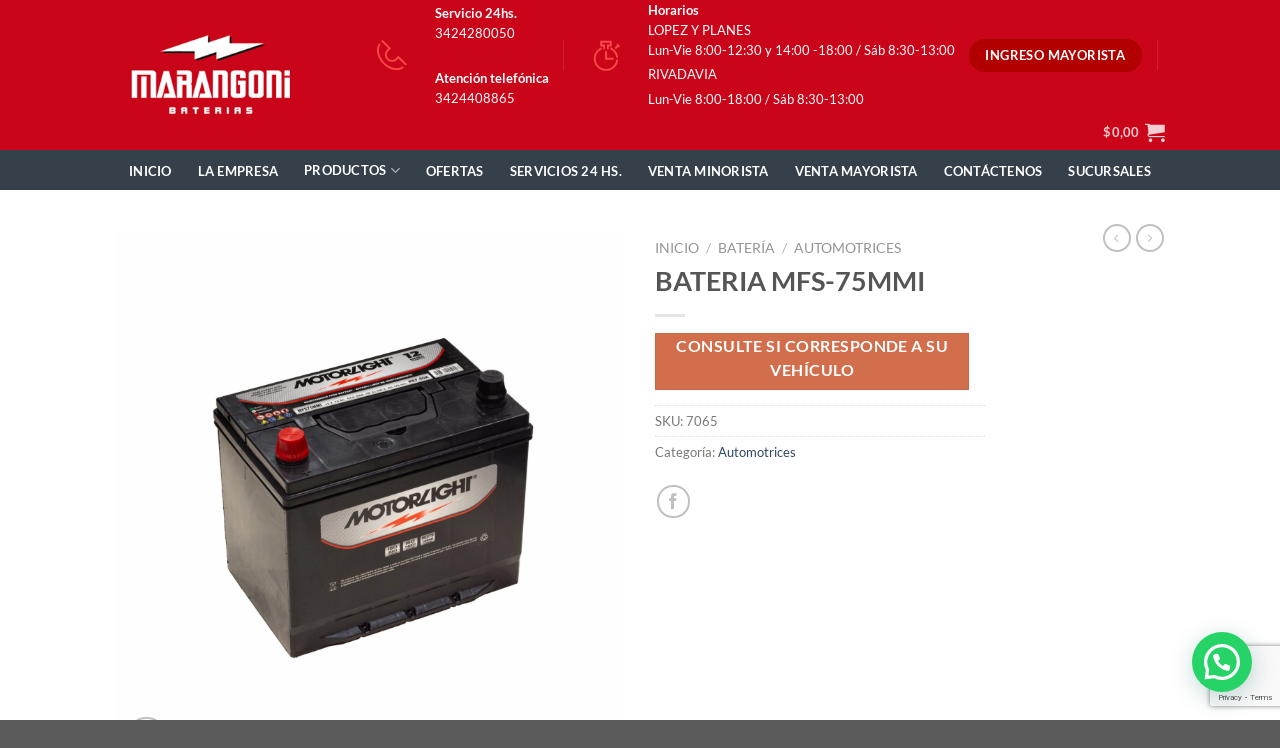

--- FILE ---
content_type: text/html; charset=UTF-8
request_url: https://emarangoni.com.ar/product/bateria-mfs-75mmi/
body_size: 18795
content:
<!DOCTYPE html>
<html lang="es-AR" class="loading-site no-js">
<head>
	<meta charset="UTF-8" />
	<link rel="profile" href="http://gmpg.org/xfn/11" />
	<link rel="pingback" href="" />

	<script>(function(html){html.className = html.className.replace(/\bno-js\b/,'js')})(document.documentElement);</script>
<title>BATERIA MFS-75MMI &#8211; Baterías Marangoni</title>
<meta name='robots' content='max-image-preview:large' />
	<style>img:is([sizes="auto" i], [sizes^="auto," i]) { contain-intrinsic-size: 3000px 1500px }</style>
	<meta name="viewport" content="width=device-width, initial-scale=1" /><link rel='prefetch' href='https://emarangoni.com.ar/wp-content/themes/flatsome/assets/js/flatsome.js?ver=8e60d746741250b4dd4e' />
<link rel='prefetch' href='https://emarangoni.com.ar/wp-content/themes/flatsome/assets/js/chunk.slider.js?ver=3.19.6' />
<link rel='prefetch' href='https://emarangoni.com.ar/wp-content/themes/flatsome/assets/js/chunk.popups.js?ver=3.19.6' />
<link rel='prefetch' href='https://emarangoni.com.ar/wp-content/themes/flatsome/assets/js/chunk.tooltips.js?ver=3.19.6' />
<link rel='prefetch' href='https://emarangoni.com.ar/wp-content/themes/flatsome/assets/js/woocommerce.js?ver=dd6035ce106022a74757' />
<link rel="alternate" type="application/rss+xml" title="Baterías Marangoni &raquo; Feed" href="https://emarangoni.com.ar/feed/" />
<link rel="alternate" type="application/rss+xml" title="Baterías Marangoni &raquo; RSS de los comentarios" href="https://emarangoni.com.ar/comments/feed/" />
<script type="text/javascript">
/* <![CDATA[ */
window._wpemojiSettings = {"baseUrl":"https:\/\/s.w.org\/images\/core\/emoji\/16.0.1\/72x72\/","ext":".png","svgUrl":"https:\/\/s.w.org\/images\/core\/emoji\/16.0.1\/svg\/","svgExt":".svg","source":{"concatemoji":"https:\/\/emarangoni.com.ar\/wp-includes\/js\/wp-emoji-release.min.js?ver=6.8.3"}};
/*! This file is auto-generated */
!function(s,n){var o,i,e;function c(e){try{var t={supportTests:e,timestamp:(new Date).valueOf()};sessionStorage.setItem(o,JSON.stringify(t))}catch(e){}}function p(e,t,n){e.clearRect(0,0,e.canvas.width,e.canvas.height),e.fillText(t,0,0);var t=new Uint32Array(e.getImageData(0,0,e.canvas.width,e.canvas.height).data),a=(e.clearRect(0,0,e.canvas.width,e.canvas.height),e.fillText(n,0,0),new Uint32Array(e.getImageData(0,0,e.canvas.width,e.canvas.height).data));return t.every(function(e,t){return e===a[t]})}function u(e,t){e.clearRect(0,0,e.canvas.width,e.canvas.height),e.fillText(t,0,0);for(var n=e.getImageData(16,16,1,1),a=0;a<n.data.length;a++)if(0!==n.data[a])return!1;return!0}function f(e,t,n,a){switch(t){case"flag":return n(e,"\ud83c\udff3\ufe0f\u200d\u26a7\ufe0f","\ud83c\udff3\ufe0f\u200b\u26a7\ufe0f")?!1:!n(e,"\ud83c\udde8\ud83c\uddf6","\ud83c\udde8\u200b\ud83c\uddf6")&&!n(e,"\ud83c\udff4\udb40\udc67\udb40\udc62\udb40\udc65\udb40\udc6e\udb40\udc67\udb40\udc7f","\ud83c\udff4\u200b\udb40\udc67\u200b\udb40\udc62\u200b\udb40\udc65\u200b\udb40\udc6e\u200b\udb40\udc67\u200b\udb40\udc7f");case"emoji":return!a(e,"\ud83e\udedf")}return!1}function g(e,t,n,a){var r="undefined"!=typeof WorkerGlobalScope&&self instanceof WorkerGlobalScope?new OffscreenCanvas(300,150):s.createElement("canvas"),o=r.getContext("2d",{willReadFrequently:!0}),i=(o.textBaseline="top",o.font="600 32px Arial",{});return e.forEach(function(e){i[e]=t(o,e,n,a)}),i}function t(e){var t=s.createElement("script");t.src=e,t.defer=!0,s.head.appendChild(t)}"undefined"!=typeof Promise&&(o="wpEmojiSettingsSupports",i=["flag","emoji"],n.supports={everything:!0,everythingExceptFlag:!0},e=new Promise(function(e){s.addEventListener("DOMContentLoaded",e,{once:!0})}),new Promise(function(t){var n=function(){try{var e=JSON.parse(sessionStorage.getItem(o));if("object"==typeof e&&"number"==typeof e.timestamp&&(new Date).valueOf()<e.timestamp+604800&&"object"==typeof e.supportTests)return e.supportTests}catch(e){}return null}();if(!n){if("undefined"!=typeof Worker&&"undefined"!=typeof OffscreenCanvas&&"undefined"!=typeof URL&&URL.createObjectURL&&"undefined"!=typeof Blob)try{var e="postMessage("+g.toString()+"("+[JSON.stringify(i),f.toString(),p.toString(),u.toString()].join(",")+"));",a=new Blob([e],{type:"text/javascript"}),r=new Worker(URL.createObjectURL(a),{name:"wpTestEmojiSupports"});return void(r.onmessage=function(e){c(n=e.data),r.terminate(),t(n)})}catch(e){}c(n=g(i,f,p,u))}t(n)}).then(function(e){for(var t in e)n.supports[t]=e[t],n.supports.everything=n.supports.everything&&n.supports[t],"flag"!==t&&(n.supports.everythingExceptFlag=n.supports.everythingExceptFlag&&n.supports[t]);n.supports.everythingExceptFlag=n.supports.everythingExceptFlag&&!n.supports.flag,n.DOMReady=!1,n.readyCallback=function(){n.DOMReady=!0}}).then(function(){return e}).then(function(){var e;n.supports.everything||(n.readyCallback(),(e=n.source||{}).concatemoji?t(e.concatemoji):e.wpemoji&&e.twemoji&&(t(e.twemoji),t(e.wpemoji)))}))}((window,document),window._wpemojiSettings);
/* ]]> */
</script>
<style id='wp-emoji-styles-inline-css' type='text/css'>

	img.wp-smiley, img.emoji {
		display: inline !important;
		border: none !important;
		box-shadow: none !important;
		height: 1em !important;
		width: 1em !important;
		margin: 0 0.07em !important;
		vertical-align: -0.1em !important;
		background: none !important;
		padding: 0 !important;
	}
</style>
<style id='wp-block-library-inline-css' type='text/css'>
:root{--wp-admin-theme-color:#007cba;--wp-admin-theme-color--rgb:0,124,186;--wp-admin-theme-color-darker-10:#006ba1;--wp-admin-theme-color-darker-10--rgb:0,107,161;--wp-admin-theme-color-darker-20:#005a87;--wp-admin-theme-color-darker-20--rgb:0,90,135;--wp-admin-border-width-focus:2px;--wp-block-synced-color:#7a00df;--wp-block-synced-color--rgb:122,0,223;--wp-bound-block-color:var(--wp-block-synced-color)}@media (min-resolution:192dpi){:root{--wp-admin-border-width-focus:1.5px}}.wp-element-button{cursor:pointer}:root{--wp--preset--font-size--normal:16px;--wp--preset--font-size--huge:42px}:root .has-very-light-gray-background-color{background-color:#eee}:root .has-very-dark-gray-background-color{background-color:#313131}:root .has-very-light-gray-color{color:#eee}:root .has-very-dark-gray-color{color:#313131}:root .has-vivid-green-cyan-to-vivid-cyan-blue-gradient-background{background:linear-gradient(135deg,#00d084,#0693e3)}:root .has-purple-crush-gradient-background{background:linear-gradient(135deg,#34e2e4,#4721fb 50%,#ab1dfe)}:root .has-hazy-dawn-gradient-background{background:linear-gradient(135deg,#faaca8,#dad0ec)}:root .has-subdued-olive-gradient-background{background:linear-gradient(135deg,#fafae1,#67a671)}:root .has-atomic-cream-gradient-background{background:linear-gradient(135deg,#fdd79a,#004a59)}:root .has-nightshade-gradient-background{background:linear-gradient(135deg,#330968,#31cdcf)}:root .has-midnight-gradient-background{background:linear-gradient(135deg,#020381,#2874fc)}.has-regular-font-size{font-size:1em}.has-larger-font-size{font-size:2.625em}.has-normal-font-size{font-size:var(--wp--preset--font-size--normal)}.has-huge-font-size{font-size:var(--wp--preset--font-size--huge)}.has-text-align-center{text-align:center}.has-text-align-left{text-align:left}.has-text-align-right{text-align:right}#end-resizable-editor-section{display:none}.aligncenter{clear:both}.items-justified-left{justify-content:flex-start}.items-justified-center{justify-content:center}.items-justified-right{justify-content:flex-end}.items-justified-space-between{justify-content:space-between}.screen-reader-text{border:0;clip-path:inset(50%);height:1px;margin:-1px;overflow:hidden;padding:0;position:absolute;width:1px;word-wrap:normal!important}.screen-reader-text:focus{background-color:#ddd;clip-path:none;color:#444;display:block;font-size:1em;height:auto;left:5px;line-height:normal;padding:15px 23px 14px;text-decoration:none;top:5px;width:auto;z-index:100000}html :where(.has-border-color){border-style:solid}html :where([style*=border-top-color]){border-top-style:solid}html :where([style*=border-right-color]){border-right-style:solid}html :where([style*=border-bottom-color]){border-bottom-style:solid}html :where([style*=border-left-color]){border-left-style:solid}html :where([style*=border-width]){border-style:solid}html :where([style*=border-top-width]){border-top-style:solid}html :where([style*=border-right-width]){border-right-style:solid}html :where([style*=border-bottom-width]){border-bottom-style:solid}html :where([style*=border-left-width]){border-left-style:solid}html :where(img[class*=wp-image-]){height:auto;max-width:100%}:where(figure){margin:0 0 1em}html :where(.is-position-sticky){--wp-admin--admin-bar--position-offset:var(--wp-admin--admin-bar--height,0px)}@media screen and (max-width:600px){html :where(.is-position-sticky){--wp-admin--admin-bar--position-offset:0px}}
</style>
<link rel='stylesheet' id='contact-form-7-css' href='https://emarangoni.com.ar/wp-content/plugins/contact-form-7/includes/css/styles.css?ver=6.1.4' type='text/css' media='all' />
<link rel='stylesheet' id='photoswipe-css' href='https://emarangoni.com.ar/wp-content/plugins/woocommerce/assets/css/photoswipe/photoswipe.min.css?ver=10.1.3' type='text/css' media='all' />
<link rel='stylesheet' id='photoswipe-default-skin-css' href='https://emarangoni.com.ar/wp-content/plugins/woocommerce/assets/css/photoswipe/default-skin/default-skin.min.css?ver=10.1.3' type='text/css' media='all' />
<style id='woocommerce-inline-inline-css' type='text/css'>
.woocommerce form .form-row .required { visibility: visible; }
</style>
<link rel='stylesheet' id='brands-styles-css' href='https://emarangoni.com.ar/wp-content/plugins/woocommerce/assets/css/brands.css?ver=10.1.3' type='text/css' media='all' />
<link rel='stylesheet' id='flatsome-main-css' href='https://emarangoni.com.ar/wp-content/themes/flatsome/assets/css/flatsome.css?ver=3.19.6' type='text/css' media='all' />
<style id='flatsome-main-inline-css' type='text/css'>
@font-face {
				font-family: "fl-icons";
				font-display: block;
				src: url(https://emarangoni.com.ar/wp-content/themes/flatsome/assets/css/icons/fl-icons.eot?v=3.19.6);
				src:
					url(https://emarangoni.com.ar/wp-content/themes/flatsome/assets/css/icons/fl-icons.eot#iefix?v=3.19.6) format("embedded-opentype"),
					url(https://emarangoni.com.ar/wp-content/themes/flatsome/assets/css/icons/fl-icons.woff2?v=3.19.6) format("woff2"),
					url(https://emarangoni.com.ar/wp-content/themes/flatsome/assets/css/icons/fl-icons.ttf?v=3.19.6) format("truetype"),
					url(https://emarangoni.com.ar/wp-content/themes/flatsome/assets/css/icons/fl-icons.woff?v=3.19.6) format("woff"),
					url(https://emarangoni.com.ar/wp-content/themes/flatsome/assets/css/icons/fl-icons.svg?v=3.19.6#fl-icons) format("svg");
			}
</style>
<link rel='stylesheet' id='flatsome-shop-css' href='https://emarangoni.com.ar/wp-content/themes/flatsome/assets/css/flatsome-shop.css?ver=3.19.6' type='text/css' media='all' />
<link rel='stylesheet' id='flatsome-style-css' href='https://emarangoni.com.ar/wp-content/themes/flatsome-child/style.css?ver=3.0' type='text/css' media='all' />
<link rel='stylesheet' id='festi-user-role-prices-styles-css' href='//emarangoni.com.ar/wp-content/plugins/woocommerce-prices-by-user-role/static/styles/frontend/style.css?ver=5.1.8' type='text/css' media='all' />
<script type="text/javascript" src="https://emarangoni.com.ar/wp-includes/js/jquery/jquery.min.js?ver=3.7.1" id="jquery-core-js"></script>
<script type="text/javascript" src="https://emarangoni.com.ar/wp-includes/js/jquery/jquery-migrate.min.js?ver=3.4.1" id="jquery-migrate-js"></script>
<script type="text/javascript" src="//emarangoni.com.ar/wp-content/plugins/woocommerce-prices-by-user-role/static/js/frontend/general.js?ver=5.1.8" id="festi-user-role-prices-general-js"></script>
<script type="text/javascript" src="https://emarangoni.com.ar/wp-content/plugins/woocommerce/assets/js/jquery-blockui/jquery.blockUI.min.js?ver=2.7.0-wc.10.1.3" id="jquery-blockui-js" data-wp-strategy="defer"></script>
<script type="text/javascript" id="wc-add-to-cart-js-extra">
/* <![CDATA[ */
var wc_add_to_cart_params = {"ajax_url":"\/wp-admin\/admin-ajax.php","wc_ajax_url":"\/?wc-ajax=%%endpoint%%","i18n_view_cart":"Ver carrito","cart_url":"https:\/\/emarangoni.com.ar\/cart\/","is_cart":"","cart_redirect_after_add":"no"};
/* ]]> */
</script>
<script type="text/javascript" src="https://emarangoni.com.ar/wp-content/plugins/woocommerce/assets/js/frontend/add-to-cart.min.js?ver=10.1.3" id="wc-add-to-cart-js" defer="defer" data-wp-strategy="defer"></script>
<script type="text/javascript" src="https://emarangoni.com.ar/wp-content/plugins/woocommerce/assets/js/photoswipe/photoswipe.min.js?ver=4.1.1-wc.10.1.3" id="photoswipe-js" defer="defer" data-wp-strategy="defer"></script>
<script type="text/javascript" src="https://emarangoni.com.ar/wp-content/plugins/woocommerce/assets/js/photoswipe/photoswipe-ui-default.min.js?ver=4.1.1-wc.10.1.3" id="photoswipe-ui-default-js" defer="defer" data-wp-strategy="defer"></script>
<script type="text/javascript" id="wc-single-product-js-extra">
/* <![CDATA[ */
var wc_single_product_params = {"i18n_required_rating_text":"Por favor selecciona una puntuaci\u00f3n","i18n_rating_options":["1 de 5 estrellas","2 de 5 estrellas","3 de 5 estrellas","4 de 5 estrellas","5 de 5 estrellas"],"i18n_product_gallery_trigger_text":"View full-screen image gallery","review_rating_required":"yes","flexslider":{"rtl":false,"animation":"slide","smoothHeight":true,"directionNav":false,"controlNav":"thumbnails","slideshow":false,"animationSpeed":500,"animationLoop":false,"allowOneSlide":false},"zoom_enabled":"","zoom_options":[],"photoswipe_enabled":"1","photoswipe_options":{"shareEl":false,"closeOnScroll":false,"history":false,"hideAnimationDuration":0,"showAnimationDuration":0},"flexslider_enabled":""};
/* ]]> */
</script>
<script type="text/javascript" src="https://emarangoni.com.ar/wp-content/plugins/woocommerce/assets/js/frontend/single-product.min.js?ver=10.1.3" id="wc-single-product-js" defer="defer" data-wp-strategy="defer"></script>
<script type="text/javascript" src="https://emarangoni.com.ar/wp-content/plugins/woocommerce/assets/js/js-cookie/js.cookie.min.js?ver=2.1.4-wc.10.1.3" id="js-cookie-js" data-wp-strategy="defer"></script>
<link rel="https://api.w.org/" href="https://emarangoni.com.ar/wp-json/" /><link rel="alternate" title="JSON" type="application/json" href="https://emarangoni.com.ar/wp-json/wp/v2/product/1787" /><link rel="EditURI" type="application/rsd+xml" title="RSD" href="https://emarangoni.com.ar/xmlrpc.php?rsd" />
<meta name="generator" content="WordPress 6.8.3" />
<meta name="generator" content="WooCommerce 10.1.3" />
<link rel="canonical" href="https://emarangoni.com.ar/product/bateria-mfs-75mmi/" />
<link rel='shortlink' href='https://emarangoni.com.ar/?p=1787' />
<link rel="alternate" title="oEmbed (JSON)" type="application/json+oembed" href="https://emarangoni.com.ar/wp-json/oembed/1.0/embed?url=https%3A%2F%2Femarangoni.com.ar%2Fproduct%2Fbateria-mfs-75mmi%2F" />
<link rel="alternate" title="oEmbed (XML)" type="text/xml+oembed" href="https://emarangoni.com.ar/wp-json/oembed/1.0/embed?url=https%3A%2F%2Femarangoni.com.ar%2Fproduct%2Fbateria-mfs-75mmi%2F&#038;format=xml" />
<!-- Global site tag (gtag.js) - Google Analytics -->
<script async src="https://www.googletagmanager.com/gtag/js?id=UA-109849871-1"></script>
<script>
  window.dataLayer = window.dataLayer || [];
  function gtag(){dataLayer.push(arguments);}
  gtag('js', new Date());

  gtag('config', 'UA-109849871-1');
</script>	<noscript><style>.woocommerce-product-gallery{ opacity: 1 !important; }</style></noscript>
	<style>
    body .price span.festi-user-role-prices-regular-price-lable,
    body .price span.festi-user-role-prices-user-price-lable,
    body .price span.festi-user-role-prices-discount-lable,
    body .order-total span.festi-user-role-prices-regular-price-lable,
    body .order-total span.festi-user-role-prices-user-price-lable,
    body .order-total span.festi-user-role-prices-discount-lable
    {
        color: #ff0000;
    }
</style><link rel="icon" href="https://emarangoni.com.ar/wp-content/uploads/2020/11/cropped-Fav-icon-32x32.png" sizes="32x32" />
<link rel="icon" href="https://emarangoni.com.ar/wp-content/uploads/2020/11/cropped-Fav-icon-192x192.png" sizes="192x192" />
<link rel="apple-touch-icon" href="https://emarangoni.com.ar/wp-content/uploads/2020/11/cropped-Fav-icon-180x180.png" />
<meta name="msapplication-TileImage" content="https://emarangoni.com.ar/wp-content/uploads/2020/11/cropped-Fav-icon-270x270.png" />
<style id="custom-css" type="text/css">:root {--primary-color: #ca081c;--fs-color-primary: #ca081c;--fs-color-secondary: #d26e4b;--fs-color-success: #7a9c59;--fs-color-alert: #b20000;--fs-experimental-link-color: #334862;--fs-experimental-link-color-hover: #111;}.tooltipster-base {--tooltip-color: #fff;--tooltip-bg-color: #000;}.off-canvas-right .mfp-content, .off-canvas-left .mfp-content {--drawer-width: 300px;}.off-canvas .mfp-content.off-canvas-cart {--drawer-width: 360px;}.header-main{height: 150px}#logo img{max-height: 150px}#logo{width:203px;}.header-bottom{min-height: 40px}.header-top{min-height: 20px}.transparent .header-main{height: 30px}.transparent #logo img{max-height: 30px}.has-transparent + .page-title:first-of-type,.has-transparent + #main > .page-title,.has-transparent + #main > div > .page-title,.has-transparent + #main .page-header-wrapper:first-of-type .page-title{padding-top: 80px;}.header.show-on-scroll,.stuck .header-main{height:100px!important}.stuck #logo img{max-height: 100px!important}.header-bg-color {background-color: #ca0519}.header-bottom {background-color: #36404b}.top-bar-nav > li > a{line-height: 16px }.header-main .nav > li > a{line-height: 10px }.header-bottom-nav > li > a{line-height: 5px }@media (max-width: 549px) {.header-main{height: 70px}#logo img{max-height: 70px}}.main-menu-overlay{background-color: #440000}.nav-dropdown-has-arrow.nav-dropdown-has-border li.has-dropdown:before{border-bottom-color: #ffffff;}.nav .nav-dropdown{border-color: #ffffff }.nav-dropdown{font-size:100%}.nav-dropdown-has-arrow li.has-dropdown:after{border-bottom-color: #ca071b;}.nav .nav-dropdown{background-color: #ca071b}body{font-family: Lato, sans-serif;}body {font-weight: 400;font-style: normal;}.nav > li > a {font-family: Lato, sans-serif;}.mobile-sidebar-levels-2 .nav > li > ul > li > a {font-family: Lato, sans-serif;}.nav > li > a,.mobile-sidebar-levels-2 .nav > li > ul > li > a {font-weight: 700;font-style: normal;}h1,h2,h3,h4,h5,h6,.heading-font, .off-canvas-center .nav-sidebar.nav-vertical > li > a{font-family: Lato, sans-serif;}h1,h2,h3,h4,h5,h6,.heading-font,.banner h1,.banner h2 {font-weight: 700;font-style: normal;}.alt-font{font-family: "Dancing Script", sans-serif;}.alt-font {font-weight: 400!important;font-style: normal!important;}.header:not(.transparent) .header-bottom-nav.nav > li > a{color: #ffffff;}.has-equal-box-heights .box-image {padding-top: 66%;}.shop-page-title.featured-title .title-bg{ background-image: url(https://emarangoni.com.ar/wp-content/uploads/2021/04/MFS75MMI-REF.80A.jpg)!important;}@media screen and (min-width: 550px){.products .box-vertical .box-image{min-width: 0px!important;width: 0px!important;}}.footer-2{background-color: #36404b}.nav-vertical-fly-out > li + li {border-top-width: 1px; border-top-style: solid;}.label-new.menu-item > a:after{content:"Nuevo";}.label-hot.menu-item > a:after{content:"Popular";}.label-sale.menu-item > a:after{content:"Oferta";}.label-popular.menu-item > a:after{content:"Popular";}</style>		<style type="text/css" id="wp-custom-css">
			/* sacar dirección secundaria */
#ship-to-different-address {
    visibility: hidden;
}

/*Fondo Menu mobile*/
body > div.mfp-wrap.mfp-auto-cursor.off-canvas.dark.off-canvas-left.mfp-ready > div > div.mfp-content {
	background-color:rgba(64,62,62,0.96)
}

.joinchat { 
 --header: 50px; 
} 
/* defaults: desk 70px, mobile 55px */
.joinchat {
 --bottom: 80px;
} 
/* defaults: desk 20px, mobile 6px */
.joinchat {
 --btn: 50px;
} 
/* default: 60px */

.woocommerce-ordering{
	display: none;
}
.social-icons{
	margin-top: 5px;
}
		</style>
		<style id="kirki-inline-styles">/* latin-ext */
@font-face {
  font-family: 'Lato';
  font-style: normal;
  font-weight: 400;
  font-display: swap;
  src: url(https://emarangoni.com.ar/wp-content/fonts/lato/S6uyw4BMUTPHjxAwXjeu.woff2) format('woff2');
  unicode-range: U+0100-02BA, U+02BD-02C5, U+02C7-02CC, U+02CE-02D7, U+02DD-02FF, U+0304, U+0308, U+0329, U+1D00-1DBF, U+1E00-1E9F, U+1EF2-1EFF, U+2020, U+20A0-20AB, U+20AD-20C0, U+2113, U+2C60-2C7F, U+A720-A7FF;
}
/* latin */
@font-face {
  font-family: 'Lato';
  font-style: normal;
  font-weight: 400;
  font-display: swap;
  src: url(https://emarangoni.com.ar/wp-content/fonts/lato/S6uyw4BMUTPHjx4wXg.woff2) format('woff2');
  unicode-range: U+0000-00FF, U+0131, U+0152-0153, U+02BB-02BC, U+02C6, U+02DA, U+02DC, U+0304, U+0308, U+0329, U+2000-206F, U+20AC, U+2122, U+2191, U+2193, U+2212, U+2215, U+FEFF, U+FFFD;
}
/* latin-ext */
@font-face {
  font-family: 'Lato';
  font-style: normal;
  font-weight: 700;
  font-display: swap;
  src: url(https://emarangoni.com.ar/wp-content/fonts/lato/S6u9w4BMUTPHh6UVSwaPGR_p.woff2) format('woff2');
  unicode-range: U+0100-02BA, U+02BD-02C5, U+02C7-02CC, U+02CE-02D7, U+02DD-02FF, U+0304, U+0308, U+0329, U+1D00-1DBF, U+1E00-1E9F, U+1EF2-1EFF, U+2020, U+20A0-20AB, U+20AD-20C0, U+2113, U+2C60-2C7F, U+A720-A7FF;
}
/* latin */
@font-face {
  font-family: 'Lato';
  font-style: normal;
  font-weight: 700;
  font-display: swap;
  src: url(https://emarangoni.com.ar/wp-content/fonts/lato/S6u9w4BMUTPHh6UVSwiPGQ.woff2) format('woff2');
  unicode-range: U+0000-00FF, U+0131, U+0152-0153, U+02BB-02BC, U+02C6, U+02DA, U+02DC, U+0304, U+0308, U+0329, U+2000-206F, U+20AC, U+2122, U+2191, U+2193, U+2212, U+2215, U+FEFF, U+FFFD;
}/* vietnamese */
@font-face {
  font-family: 'Dancing Script';
  font-style: normal;
  font-weight: 400;
  font-display: swap;
  src: url(https://emarangoni.com.ar/wp-content/fonts/dancing-script/If2cXTr6YS-zF4S-kcSWSVi_sxjsohD9F50Ruu7BMSo3Rep8ltA.woff2) format('woff2');
  unicode-range: U+0102-0103, U+0110-0111, U+0128-0129, U+0168-0169, U+01A0-01A1, U+01AF-01B0, U+0300-0301, U+0303-0304, U+0308-0309, U+0323, U+0329, U+1EA0-1EF9, U+20AB;
}
/* latin-ext */
@font-face {
  font-family: 'Dancing Script';
  font-style: normal;
  font-weight: 400;
  font-display: swap;
  src: url(https://emarangoni.com.ar/wp-content/fonts/dancing-script/If2cXTr6YS-zF4S-kcSWSVi_sxjsohD9F50Ruu7BMSo3ROp8ltA.woff2) format('woff2');
  unicode-range: U+0100-02BA, U+02BD-02C5, U+02C7-02CC, U+02CE-02D7, U+02DD-02FF, U+0304, U+0308, U+0329, U+1D00-1DBF, U+1E00-1E9F, U+1EF2-1EFF, U+2020, U+20A0-20AB, U+20AD-20C0, U+2113, U+2C60-2C7F, U+A720-A7FF;
}
/* latin */
@font-face {
  font-family: 'Dancing Script';
  font-style: normal;
  font-weight: 400;
  font-display: swap;
  src: url(https://emarangoni.com.ar/wp-content/fonts/dancing-script/If2cXTr6YS-zF4S-kcSWSVi_sxjsohD9F50Ruu7BMSo3Sup8.woff2) format('woff2');
  unicode-range: U+0000-00FF, U+0131, U+0152-0153, U+02BB-02BC, U+02C6, U+02DA, U+02DC, U+0304, U+0308, U+0329, U+2000-206F, U+20AC, U+2122, U+2191, U+2193, U+2212, U+2215, U+FEFF, U+FFFD;
}</style></head>

<body class="wp-singular product-template-default single single-product postid-1787 wp-theme-flatsome wp-child-theme-flatsome-child theme-flatsome woocommerce woocommerce-page woocommerce-no-js lightbox nav-dropdown-has-arrow nav-dropdown-has-shadow nav-dropdown-has-border">


<a class="skip-link screen-reader-text" href="#main">Saltar al contenido</a>

<div id="wrapper">

	
	<header id="header" class="header has-sticky sticky-jump">
		<div class="header-wrapper">
			<div id="masthead" class="header-main nav-dark">
      <div class="header-inner flex-row container logo-left medium-logo-center" role="navigation">

          <!-- Logo -->
          <div id="logo" class="flex-col logo">
            
<!-- Header logo -->
<a href="https://emarangoni.com.ar/" title="Baterías Marangoni" rel="home">
		<img width="270" height="156" src="https://emarangoni.com.ar/wp-content/uploads/2020/11/LOGO-MARANGONI-horiz-2.jpg" class="header_logo header-logo" alt="Baterías Marangoni"/><img  width="270" height="156" src="https://emarangoni.com.ar/wp-content/uploads/2020/11/LOGO-MARANGONI-horiz-2.jpg" class="header-logo-dark" alt="Baterías Marangoni"/></a>
          </div>

          <!-- Mobile Left Elements -->
          <div class="flex-col show-for-medium flex-left">
            <ul class="mobile-nav nav nav-left ">
              <li class="nav-icon has-icon">
  		<a href="#" data-open="#main-menu" data-pos="left" data-bg="main-menu-overlay" data-color="dark" class="is-small" aria-label="Menú" aria-controls="main-menu" aria-expanded="false">

		  <i class="icon-menu" ></i>
		  		</a>
	</li>
            </ul>
          </div>

          <!-- Left Elements -->
          <div class="flex-col hide-for-medium flex-left
            flex-grow">
            <ul class="header-nav header-nav-main nav nav-left  nav-uppercase" >
                          </ul>
          </div>

          <!-- Right Elements -->
          <div class="flex-col hide-for-medium flex-right">
            <ul class="header-nav header-nav-main nav nav-right  nav-uppercase">
              <li class="html custom html_topbar_left"><li>								<!-- IR Se añadió clase pull-right -->
<div class="clearfix pull-right">
<font color ="white">								<img src="https://emarangoni.com.ar/mayorista/wp-content/uploads/sites/2/2020/11/header-phone.png" alt="image">
</font>
</div>
</li></li><li class="html custom html_topbar_right"><li>								<!-- IR Se añadió clase pull-right -->
<div class="clearfix pull-right">
<font color ="white">	
<font size = 2.0em>	
						<!-- <img src="https://emarangoni.com.ar/wp-content/uploads/2020/11/header-phone.png" alt="image"> -->
<p><b>Servicio 24hs.</b> <br> 3424280050</p><br/><p><b>Atención telefónica</b> <br> 3424408865</p>
</font> 

</font>
</div>
</li></li><li class="header-divider"></li><li class="html custom html_top_right_text"><li>
<!-- IR Se añadió clase pull-right -->
<div class="clearfix pull-right">
<font color ="white">	<img src="https://emarangoni.com.ar/mayorista/wp-content/uploads/sites/2/2020/11/header-timer.png" alt="image">
</font>								</div>
</li></li><li class="html custom html_nav_position_text_top"><li>
<!-- IR Se añadió clase pull-right -->
<div class="clearfix pull-right">
<font color ="white">
<font size = 2.0em>	
<!--	<img src="https://emarangoni.com.ar/mayorista/wp-content/uploads/sites/2/2020/11/header-timer.png" alt="image"> -->
<p><b>Horarios</b><br>LOPEZ Y PLANES <br>Lun-Vie  8:00-12:30 y 14:00 -18:00 / Sáb 8:30-13:00</p>
RIVADAVIA <br/>Lun-Vie  8:00-18:00 / Sáb 8:30-13:00</p>
</font>	
</font>							</div>
</li></li><li class="html header-button-2">
	<div class="header-button">
		<a href="https://emarangoni.com.ar/mayorista" class="button alert"  style="border-radius:99px;">
		<span>Ingreso Mayorista</span>
	</a>
	</div>
</li>
<li class="header-divider"></li><li class="cart-item has-icon has-dropdown">

<a href="https://emarangoni.com.ar/cart/" class="header-cart-link is-small" title="Carrito" >

<span class="header-cart-title">
          <span class="cart-price"><span class="woocommerce-Price-amount amount"><bdi><span class="woocommerce-Price-currencySymbol">&#36;</span>0,00</bdi></span></span>
  </span>

    <i class="icon-shopping-cart"
    data-icon-label="0">
  </i>
  </a>

 <ul class="nav-dropdown nav-dropdown-default dark dropdown-uppercase">
    <li class="html widget_shopping_cart">
      <div class="widget_shopping_cart_content">
        

	<div class="ux-mini-cart-empty flex flex-row-col text-center pt pb">
				<div class="ux-mini-cart-empty-icon">
			<svg xmlns="http://www.w3.org/2000/svg" viewBox="0 0 17 19" style="opacity:.1;height:80px;">
				<path d="M8.5 0C6.7 0 5.3 1.2 5.3 2.7v2H2.1c-.3 0-.6.3-.7.7L0 18.2c0 .4.2.8.6.8h15.7c.4 0 .7-.3.7-.7v-.1L15.6 5.4c0-.3-.3-.6-.7-.6h-3.2v-2c0-1.6-1.4-2.8-3.2-2.8zM6.7 2.7c0-.8.8-1.4 1.8-1.4s1.8.6 1.8 1.4v2H6.7v-2zm7.5 3.4 1.3 11.5h-14L2.8 6.1h2.5v1.4c0 .4.3.7.7.7.4 0 .7-.3.7-.7V6.1h3.5v1.4c0 .4.3.7.7.7s.7-.3.7-.7V6.1h2.6z" fill-rule="evenodd" clip-rule="evenodd" fill="currentColor"></path>
			</svg>
		</div>
				<p class="woocommerce-mini-cart__empty-message empty">No hay productos en el carrito.</p>
					<p class="return-to-shop">
				<a class="button primary wc-backward" href="https://emarangoni.com.ar/shop/">
					Volver a la tienda				</a>
			</p>
				</div>


      </div>
    </li>
     </ul>

</li>
            </ul>
          </div>

          <!-- Mobile Right Elements -->
          <div class="flex-col show-for-medium flex-right">
            <ul class="mobile-nav nav nav-right ">
              <li class="cart-item has-icon">


		<a href="https://emarangoni.com.ar/cart/" class="header-cart-link is-small off-canvas-toggle nav-top-link" title="Carrito" data-open="#cart-popup" data-class="off-canvas-cart" data-pos="right" >

    <i class="icon-shopping-cart"
    data-icon-label="0">
  </i>
  </a>


  <!-- Cart Sidebar Popup -->
  <div id="cart-popup" class="mfp-hide">
  <div class="cart-popup-inner inner-padding cart-popup-inner--sticky">
      <div class="cart-popup-title text-center">
          <span class="heading-font uppercase">Carrito</span>
          <div class="is-divider"></div>
      </div>
	  <div class="widget_shopping_cart">
		  <div class="widget_shopping_cart_content">
			  

	<div class="ux-mini-cart-empty flex flex-row-col text-center pt pb">
				<div class="ux-mini-cart-empty-icon">
			<svg xmlns="http://www.w3.org/2000/svg" viewBox="0 0 17 19" style="opacity:.1;height:80px;">
				<path d="M8.5 0C6.7 0 5.3 1.2 5.3 2.7v2H2.1c-.3 0-.6.3-.7.7L0 18.2c0 .4.2.8.6.8h15.7c.4 0 .7-.3.7-.7v-.1L15.6 5.4c0-.3-.3-.6-.7-.6h-3.2v-2c0-1.6-1.4-2.8-3.2-2.8zM6.7 2.7c0-.8.8-1.4 1.8-1.4s1.8.6 1.8 1.4v2H6.7v-2zm7.5 3.4 1.3 11.5h-14L2.8 6.1h2.5v1.4c0 .4.3.7.7.7.4 0 .7-.3.7-.7V6.1h3.5v1.4c0 .4.3.7.7.7s.7-.3.7-.7V6.1h2.6z" fill-rule="evenodd" clip-rule="evenodd" fill="currentColor"></path>
			</svg>
		</div>
				<p class="woocommerce-mini-cart__empty-message empty">No hay productos en el carrito.</p>
					<p class="return-to-shop">
				<a class="button primary wc-backward" href="https://emarangoni.com.ar/shop/">
					Volver a la tienda				</a>
			</p>
				</div>


		  </div>
	  </div>
               </div>
  </div>

</li>
            </ul>
          </div>

      </div>

            <div class="container"><div class="top-divider full-width"></div></div>
      </div>
<div id="wide-nav" class="header-bottom wide-nav flex-has-center">
    <div class="flex-row container">

            
                        <div class="flex-col hide-for-medium flex-center">
                <ul class="nav header-nav header-bottom-nav nav-center  nav-line-bottom nav-spacing-xlarge nav-uppercase">
                    <li id="menu-item-564" class="menu-item menu-item-type-post_type menu-item-object-page menu-item-home menu-item-564 menu-item-design-default"><a href="https://emarangoni.com.ar/" class="nav-top-link">Inicio</a></li>
<li id="menu-item-567" class="menu-item menu-item-type-post_type menu-item-object-page menu-item-567 menu-item-design-default"><a href="https://emarangoni.com.ar/la-empresa/" class="nav-top-link">La Empresa</a></li>
<li id="menu-item-375" class="menu-item menu-item-type-custom menu-item-object-custom menu-item-has-children menu-item-375 menu-item-design-default has-dropdown"><a href="https://emarangoni.com.ar/product-category/bateria" class="nav-top-link" aria-expanded="false" aria-haspopup="menu">Productos<i class="icon-angle-down" ></i></a>
<ul class="sub-menu nav-dropdown nav-dropdown-default dark dropdown-uppercase">
	<li id="menu-item-371" class="menu-item menu-item-type-custom menu-item-object-custom menu-item-371"><a href="https://emarangoni.com.ar/product-category/automotrices">Baterías Automotrices</a></li>
	<li id="menu-item-372" class="menu-item menu-item-type-custom menu-item-object-custom menu-item-372"><a href="https://emarangoni.com.ar/baterias-para-motovehiculos">Baterías para Motovehículos</a></li>
	<li id="menu-item-373" class="menu-item menu-item-type-custom menu-item-object-custom menu-item-373"><a href="https://emarangoni.com.ar/baterias-estacionarias">Baterías Estacionarias</a></li>
	<li id="menu-item-374" class="menu-item menu-item-type-custom menu-item-object-custom menu-item-374"><a href="https://emarangoni.com.ar/baterias-para-vehiculos-electricos">Baterías para Vehículos Eléctricos</a></li>
</ul>
</li>
<li id="menu-item-1820" class="menu-item menu-item-type-custom menu-item-object-custom menu-item-1820 menu-item-design-default"><a href="https://emarangoni.com.ar/product-category/oferta/" class="nav-top-link">OFERTAS</a></li>
<li id="menu-item-376" class="menu-item menu-item-type-custom menu-item-object-custom menu-item-376 menu-item-design-default"><a href="https://emarangoni.com.ar/servicios-24/" class="nav-top-link">Servicios 24 Hs.</a></li>
<li id="menu-item-377" class="menu-item menu-item-type-custom menu-item-object-custom menu-item-377 menu-item-design-default"><a href="https://emarangoni.com.ar/venta-minorista/" class="nav-top-link">Venta Minorista</a></li>
<li id="menu-item-378" class="menu-item menu-item-type-custom menu-item-object-custom menu-item-378 menu-item-design-default"><a href="https://emarangoni.com.ar/venta-mayorista/" class="nav-top-link">Venta Mayorista</a></li>
<li id="menu-item-370" class="menu-item menu-item-type-custom menu-item-object-custom menu-item-370 menu-item-design-default"><a href="https://emarangoni.com.ar/contacto/" class="nav-top-link">Contáctenos</a></li>
<li id="menu-item-2041" class="menu-item menu-item-type-custom menu-item-object-custom menu-item-2041 menu-item-design-default"><a href="https://emarangoni.com.ar/sucursales/" class="nav-top-link">SUCURSALES</a></li>
                </ul>
            </div>
            
            
                          <div class="flex-col show-for-medium flex-grow">
                  <ul class="nav header-bottom-nav nav-center mobile-nav  nav-line-bottom nav-spacing-xlarge nav-uppercase">
                      <li class="html header-social-icons ml-0">
	<div class="social-icons follow-icons" ><a href="https://www.facebook.com/MarangoniBaterias/" target="_blank" data-label="Facebook" class="icon primary button round facebook tooltip" title="Seguir en Facebook" aria-label="Seguir en Facebook" rel="noopener nofollow" ><i class="icon-facebook" ></i></a><a href="https://www.instagram.com/bateriasmarangoni/" target="_blank" data-label="Instagram" class="icon primary button round instagram tooltip" title="Seguir en Instagram" aria-label="Seguir en Instagram" rel="noopener nofollow" ><i class="icon-instagram" ></i></a></div></li>
<li class="header-block"><div class="header-block-block-2"><div class="row row-collapse"  id="row-499799421">


	<div id="col-1861570063" class="col small-12 large-12"  >
				<div class="col-inner" style="background-color:rgb(54, 64, 75);" >
			
			

	<div id="text-1333938060" class="text">
		

<div id="wide-nav" class="header-bottom wide-nav flex-has-center" style="font-size: 80%;">
<div class="flex-row container">
<div class="flex-col show-for-medium flex-grow">
<div class="header-button" style="padding: 3px;"><a class="button alert" style="border-radius: 99px;" href="https://emarangoni.com.ar/product-category/oferta/">Ofertas<br /></a></div>
<div class="header-button" style="padding: 3px;"><a class="button alert" style="border-radius: 99px;" href="tel: 0342-4554569">Llamar<br /></a></div>
<div><a class="button alert" style="border-radius: 99px;" href="tel: +5493424280050">Llamada 24HS </a></div>
<div> </div>
</div>
</div>
</div>

		
<style>
#text-1333938060 {
  line-height: 1.45;
  text-align: center;
}
@media (min-width:550px) {
  #text-1333938060 {
    text-align: center;
  }
}
</style>
	</div>
	

		</div>
				
<style>
#col-1861570063 > .col-inner {
  padding: 0px 15px 0px 0px;
  margin: 0px 0px 0px 0px;
}
</style>
	</div>

	


<style>
#row-499799421 > .col > .col-inner {
  background-color: rgb(54, 64, 75);
}
</style>
</div></div></li>                  </ul>
              </div>
            
    </div>
</div>

<div class="header-bg-container fill"><div class="header-bg-image fill"></div><div class="header-bg-color fill"></div></div>		</div>
	</header>

	
	<main id="main" class="">

	<div class="shop-container">

		
			<div class="container">
	<div class="woocommerce-notices-wrapper"></div></div>
<div id="product-1787" class="product type-product post-1787 status-publish first instock product_cat-automotrices has-post-thumbnail taxable shipping-taxable product-type-simple">
	<div class="product-container">

<div class="product-main">
	<div class="row content-row mb-0">

		<div class="product-gallery col large-6">
						
<div class="product-images relative mb-half has-hover woocommerce-product-gallery woocommerce-product-gallery--with-images woocommerce-product-gallery--columns-4 images" data-columns="4">

  <div class="badge-container is-larger absolute left top z-1">

</div>

  <div class="image-tools absolute top show-on-hover right z-3">
      </div>

  <div class="woocommerce-product-gallery__wrapper product-gallery-slider slider slider-nav-small mb-half"
        data-flickity-options='{
                "cellAlign": "center",
                "wrapAround": true,
                "autoPlay": false,
                "prevNextButtons":true,
                "adaptiveHeight": true,
                "imagesLoaded": true,
                "lazyLoad": 1,
                "dragThreshold" : 15,
                "pageDots": false,
                "rightToLeft": false       }'>
    <div data-thumb="https://emarangoni.com.ar/wp-content/uploads/2021/04/MFS75MMI-REF.80A-100x100.jpg" data-thumb-alt="" class="woocommerce-product-gallery__image slide first"><a href="https://emarangoni.com.ar/wp-content/uploads/2021/04/MFS75MMI-REF.80A.jpg"><img width="1760" height="1850" src="https://emarangoni.com.ar/wp-content/uploads/2021/04/MFS75MMI-REF.80A.jpg" class="wp-post-image ux-skip-lazy" alt="" data-caption="" data-src="https://emarangoni.com.ar/wp-content/uploads/2021/04/MFS75MMI-REF.80A.jpg" data-large_image="https://emarangoni.com.ar/wp-content/uploads/2021/04/MFS75MMI-REF.80A.jpg" data-large_image_width="1760" data-large_image_height="1850" decoding="async" fetchpriority="high" srcset="https://emarangoni.com.ar/wp-content/uploads/2021/04/MFS75MMI-REF.80A.jpg 1760w, https://emarangoni.com.ar/wp-content/uploads/2021/04/MFS75MMI-REF.80A-381x400.jpg 381w, https://emarangoni.com.ar/wp-content/uploads/2021/04/MFS75MMI-REF.80A-761x800.jpg 761w, https://emarangoni.com.ar/wp-content/uploads/2021/04/MFS75MMI-REF.80A-768x807.jpg 768w, https://emarangoni.com.ar/wp-content/uploads/2021/04/MFS75MMI-REF.80A-1461x1536.jpg 1461w" sizes="(max-width: 1760px) 100vw, 1760px" /></a></div>  </div>

  <div class="image-tools absolute bottom left z-3">
        <a href="#product-zoom" class="zoom-button button is-outline circle icon tooltip hide-for-small" title="Zoom">
      <i class="icon-expand" ></i>    </a>
   </div>
</div>

					</div>
		<div class="product-info summary col-fit col entry-summary product-summary">
			<nav class="woocommerce-breadcrumb breadcrumbs uppercase"><a href="https://emarangoni.com.ar">Inicio</a> <span class="divider">&#47;</span> <a href="https://emarangoni.com.ar/product-category/bateria/">Batería</a> <span class="divider">&#47;</span> <a href="https://emarangoni.com.ar/product-category/bateria/automotrices/">Automotrices</a></nav><h1 class="product-title product_title entry-title">
	BATERIA MFS-75MMI</h1>

	<div class="is-divider small"></div>
<ul class="next-prev-thumbs is-small show-for-medium">         <li class="prod-dropdown has-dropdown">
               <a href="https://emarangoni.com.ar/product/f90d/"  rel="next" class="button icon is-outline circle">
                  <i class="icon-angle-left" ></i>              </a>
              <div class="nav-dropdown">
                <a title="BATERIA F90D" href="https://emarangoni.com.ar/product/f90d/">
                <img width="100" height="100" src="https://emarangoni.com.ar/wp-content/uploads/2025/09/F90D-100x100.jpg" class="attachment-woocommerce_gallery_thumbnail size-woocommerce_gallery_thumbnail wp-post-image" alt="" decoding="async" srcset="https://emarangoni.com.ar/wp-content/uploads/2025/09/F90D-100x100.jpg 100w, https://emarangoni.com.ar/wp-content/uploads/2025/09/F90D-280x280.jpg 280w" sizes="(max-width: 100px) 100vw, 100px" /></a>
              </div>
          </li>
               <li class="prod-dropdown has-dropdown">
               <a href="https://emarangoni.com.ar/product/bateria-mfs-55pvd/" rel="next" class="button icon is-outline circle">
                  <i class="icon-angle-right" ></i>              </a>
              <div class="nav-dropdown">
                  <a title="BATERIA MFS-55PVD" href="https://emarangoni.com.ar/product/bateria-mfs-55pvd/">
                  <img width="100" height="100" src="https://emarangoni.com.ar/wp-content/uploads/2021/04/MOTORLIGHT-MFS-55PVD-A-100x100.jpg" class="attachment-woocommerce_gallery_thumbnail size-woocommerce_gallery_thumbnail wp-post-image" alt="" decoding="async" srcset="https://emarangoni.com.ar/wp-content/uploads/2021/04/MOTORLIGHT-MFS-55PVD-A-100x100.jpg 100w, https://emarangoni.com.ar/wp-content/uploads/2021/04/MOTORLIGHT-MFS-55PVD-A-400x400.jpg 400w, https://emarangoni.com.ar/wp-content/uploads/2021/04/MOTORLIGHT-MFS-55PVD-A-800x800.jpg 800w, https://emarangoni.com.ar/wp-content/uploads/2021/04/MOTORLIGHT-MFS-55PVD-A-280x280.jpg 280w, https://emarangoni.com.ar/wp-content/uploads/2021/04/MOTORLIGHT-MFS-55PVD-A-768x768.jpg 768w, https://emarangoni.com.ar/wp-content/uploads/2021/04/MOTORLIGHT-MFS-55PVD-A-247x247.jpg 247w, https://emarangoni.com.ar/wp-content/uploads/2021/04/MOTORLIGHT-MFS-55PVD-A-510x510.jpg 510w, https://emarangoni.com.ar/wp-content/uploads/2021/04/MOTORLIGHT-MFS-55PVD-A.jpg 1339w" sizes="(max-width: 100px) 100vw, 100px" /></a>
              </div>
          </li>
      </ul><div class="price-wrapper">
	<p class="price product-page-price ">
  </p>
</div>
<a href="https://api.whatsapp.com/send/?phone=5493424625345&#038;text=Hola%2C+necesito+hacer+una+consulta+sobre+Bater%C3%ADas+Marangoni&#038;type=phone_number&#038;app_absent=0" target="_blank" class="button secondary" rel="noopener"  >
		<span>CONSULTE SI CORRESPONDE A SU VEHÍCULO</span>
	</a>
<div class="product_meta">

	
	
		<span class="sku_wrapper">SKU: <span class="sku">7065</span></span>

	
	<span class="posted_in">Categoría: <a href="https://emarangoni.com.ar/product-category/bateria/automotrices/" rel="tag">Automotrices</a></span>
	
	
</div>
<div class="social-icons share-icons share-row relative" ><a href="whatsapp://send?text=BATERIA%20MFS-75MMI - https://emarangoni.com.ar/product/bateria-mfs-75mmi/" data-action="share/whatsapp/share" class="icon button circle is-outline tooltip whatsapp show-for-medium" title="Compartir en WhatsApp" aria-label="Compartir en WhatsApp" ><i class="icon-whatsapp" ></i></a><a href="https://www.facebook.com/sharer.php?u=https://emarangoni.com.ar/product/bateria-mfs-75mmi/" data-label="Facebook" onclick="window.open(this.href,this.title,'width=500,height=500,top=300px,left=300px'); return false;" target="_blank" class="icon button circle is-outline tooltip facebook" title="Compartir en Facebook" aria-label="Compartir en Facebook" rel="noopener nofollow" ><i class="icon-facebook" ></i></a></div>
		</div>


		<div id="product-sidebar" class="col large-2 hide-for-medium product-sidebar-small">
			<div class="hide-for-off-canvas" style="width:100%"><ul class="next-prev-thumbs is-small nav-right text-right">         <li class="prod-dropdown has-dropdown">
               <a href="https://emarangoni.com.ar/product/f90d/"  rel="next" class="button icon is-outline circle">
                  <i class="icon-angle-left" ></i>              </a>
              <div class="nav-dropdown">
                <a title="BATERIA F90D" href="https://emarangoni.com.ar/product/f90d/">
                <img width="100" height="100" src="https://emarangoni.com.ar/wp-content/uploads/2025/09/F90D-100x100.jpg" class="attachment-woocommerce_gallery_thumbnail size-woocommerce_gallery_thumbnail wp-post-image" alt="" decoding="async" loading="lazy" srcset="https://emarangoni.com.ar/wp-content/uploads/2025/09/F90D-100x100.jpg 100w, https://emarangoni.com.ar/wp-content/uploads/2025/09/F90D-280x280.jpg 280w" sizes="auto, (max-width: 100px) 100vw, 100px" /></a>
              </div>
          </li>
               <li class="prod-dropdown has-dropdown">
               <a href="https://emarangoni.com.ar/product/bateria-mfs-55pvd/" rel="next" class="button icon is-outline circle">
                  <i class="icon-angle-right" ></i>              </a>
              <div class="nav-dropdown">
                  <a title="BATERIA MFS-55PVD" href="https://emarangoni.com.ar/product/bateria-mfs-55pvd/">
                  <img width="100" height="100" src="https://emarangoni.com.ar/wp-content/uploads/2021/04/MOTORLIGHT-MFS-55PVD-A-100x100.jpg" class="attachment-woocommerce_gallery_thumbnail size-woocommerce_gallery_thumbnail wp-post-image" alt="" decoding="async" loading="lazy" srcset="https://emarangoni.com.ar/wp-content/uploads/2021/04/MOTORLIGHT-MFS-55PVD-A-100x100.jpg 100w, https://emarangoni.com.ar/wp-content/uploads/2021/04/MOTORLIGHT-MFS-55PVD-A-400x400.jpg 400w, https://emarangoni.com.ar/wp-content/uploads/2021/04/MOTORLIGHT-MFS-55PVD-A-800x800.jpg 800w, https://emarangoni.com.ar/wp-content/uploads/2021/04/MOTORLIGHT-MFS-55PVD-A-280x280.jpg 280w, https://emarangoni.com.ar/wp-content/uploads/2021/04/MOTORLIGHT-MFS-55PVD-A-768x768.jpg 768w, https://emarangoni.com.ar/wp-content/uploads/2021/04/MOTORLIGHT-MFS-55PVD-A-247x247.jpg 247w, https://emarangoni.com.ar/wp-content/uploads/2021/04/MOTORLIGHT-MFS-55PVD-A-510x510.jpg 510w, https://emarangoni.com.ar/wp-content/uploads/2021/04/MOTORLIGHT-MFS-55PVD-A.jpg 1339w" sizes="auto, (max-width: 100px) 100vw, 100px" /></a>
              </div>
          </li>
      </ul></div>		</div>

	</div>
</div>

<div class="product-footer">
	<div class="container">
		
	<div class="woocommerce-tabs wc-tabs-wrapper container tabbed-content">
		<ul class="tabs wc-tabs product-tabs small-nav-collapse nav nav-uppercase nav-line nav-left" role="tablist">
							<li class="additional_information_tab active" id="tab-title-additional_information" role="presentation">
					<a href="#tab-additional_information" role="tab" aria-selected="true" aria-controls="tab-additional_information">
						Información adicional					</a>
				</li>
									</ul>
		<div class="tab-panels">
							<div class="woocommerce-Tabs-panel woocommerce-Tabs-panel--additional_information panel entry-content active" id="tab-additional_information" role="tabpanel" aria-labelledby="tab-title-additional_information">
										

<table class="woocommerce-product-attributes shop_attributes" aria-label="Product Details">
			<tr class="woocommerce-product-attributes-item woocommerce-product-attributes-item--attribute_pa_dimensiones">
			<th class="woocommerce-product-attributes-item__label" scope="row">Dimensiones (CM)</th>
			<td class="woocommerce-product-attributes-item__value"><p>25.2 x 17.3 x 22.5</p>
</td>
		</tr>
			<tr class="woocommerce-product-attributes-item woocommerce-product-attributes-item--attribute_pa_tension-nominalv">
			<th class="woocommerce-product-attributes-item__label" scope="row">Tensión Nominal (v)</th>
			<td class="woocommerce-product-attributes-item__value"><p>12</p>
</td>
		</tr>
			<tr class="woocommerce-product-attributes-item woocommerce-product-attributes-item--attribute_pa_capacidad">
			<th class="woocommerce-product-attributes-item__label" scope="row">Capacidad C20 (AH)</th>
			<td class="woocommerce-product-attributes-item__value"><p>75</p>
</td>
		</tr>
			<tr class="woocommerce-product-attributes-item woocommerce-product-attributes-item--attribute_pa_rc">
			<th class="woocommerce-product-attributes-item__label" scope="row">RC (Minutos)</th>
			<td class="woocommerce-product-attributes-item__value"><p>120</p>
</td>
		</tr>
			<tr class="woocommerce-product-attributes-item woocommerce-product-attributes-item--attribute_pa_tipo">
			<th class="woocommerce-product-attributes-item__label" scope="row">Tipo</th>
			<td class="woocommerce-product-attributes-item__value"><p>Plomo-Acido para arranque</p>
</td>
		</tr>
			<tr class="woocommerce-product-attributes-item woocommerce-product-attributes-item--attribute_pa_marca">
			<th class="woocommerce-product-attributes-item__label" scope="row">Marca</th>
			<td class="woocommerce-product-attributes-item__value"><p>MOTORLIGHT</p>
</td>
		</tr>
			<tr class="woocommerce-product-attributes-item woocommerce-product-attributes-item--attribute_pa_origen">
			<th class="woocommerce-product-attributes-item__label" scope="row">Origen</th>
			<td class="woocommerce-product-attributes-item__value"><p>Brasil</p>
</td>
		</tr>
			<tr class="woocommerce-product-attributes-item woocommerce-product-attributes-item--attribute_pa_nro-de-certificado">
			<th class="woocommerce-product-attributes-item__label" scope="row">Nro de Certificado</th>
			<td class="woocommerce-product-attributes-item__value"><p>DC-M-I86-001.9</p>
</td>
		</tr>
			<tr class="woocommerce-product-attributes-item woocommerce-product-attributes-item--attribute_pa_organismo">
			<th class="woocommerce-product-attributes-item__label" scope="row">Organismo</th>
			<td class="woocommerce-product-attributes-item__value"><p>IRAM</p>
</td>
		</tr>
			<tr class="woocommerce-product-attributes-item woocommerce-product-attributes-item--attribute_pa_importador">
			<th class="woocommerce-product-attributes-item__label" scope="row">Importador</th>
			<td class="woocommerce-product-attributes-item__value"><p>Baterias Marangoni S.R.L.</p>
</td>
		</tr>
			<tr class="woocommerce-product-attributes-item woocommerce-product-attributes-item--attribute_pa_cuit">
			<th class="woocommerce-product-attributes-item__label" scope="row">CUIT</th>
			<td class="woocommerce-product-attributes-item__value"><p>30-71885293-1</p>
</td>
		</tr>
	</table>
				</div>
							
					</div>
	</div>

	</div>
</div>
</div>
</div>

		
	</div><!-- shop container -->


</main>

<footer id="footer" class="footer-wrapper">

	

<!-- FOOTER 1 -->

<!-- FOOTER 2 -->
<div class="footer-widgets footer footer-2 dark">
		<div class="row dark large-columns-1 mb-0">
	   		
		<div id="block_widget-2" class="col pb-0 widget block_widget">
		
			<div id="gap-322557945" class="gap-element clearfix" style="display:block; height:auto;">
		
<style>
#gap-322557945 {
  padding-top: 40px;
}
</style>
	</div>
	

<div class="row"  id="row-407399961">


	<div id="col-509945162" class="col medium-4 small-12 large-4"  >
				<div class="col-inner text-left"  >
			
			

<div class="container section-title-container" ><h4 class="section-title section-title-center"><b></b><span class="section-title-main" >CONTACTANOS</span><b></b></h4></div>

<h5>Email <span style="color: #dc4848;"><a style="color: #dc4848;" href="mailto:santafeinfo@emarangoni.com.ar">santafeinfo@emarangoni.com.ar</a></span></h5>
<h5>Teléfono <span style="color: #dc4848;">+54 0342 4554569</span></h5>
<h5>Fax <span style="color: #dc4848;">+54 0342 4554569</span></h5>
<h5>Sitio Web <a href="http://www.emarangoni.com.ar"><span style="color: #dc4848;">www.emarangoni.com.ar</span></a></h5>
<h5>Nuestros locales:</h5>
<h5><a href="https://maps.app.goo.gl/gXVDTBAjug4Tu4uLA"><span style="color: #dc4848;"><img class="alignnone wp-image-2582" src="https://emarangoni.com.ar/wp-content/uploads/2020/11/marcador-de-posicion-400x400.png" alt="" width="15" height="15" /> Rivadavia 2734 - Santa Fe</span></a></h5>
<h5><a href="https://maps.app.goo.gl/gXVDTBAjug4Tu4uLA"><span style="color: #dc4848;"><img class="alignnone wp-image-2582" src="https://emarangoni.com.ar/wp-content/uploads/2020/11/marcador-de-posicion-400x400.png" alt="" width="15" height="15" /> </span></a><a href="https://maps.app.goo.gl/35xTyLCaDPSBMwMH9"><span style="color: #dc4848;">Av. López y Planes 4520- Santa Fe</span></a></h5>
<h5><a href="tel:+54 0342 456-3759"><span style="color: #dc4848;">Tel. +54 0342 456-3759</span></a></h5>
<a href="https://emarangoni.com.ar/boton-de-arrepentimiento/" class="button primary is-outline is-small"  >
		<span>BOTóN DE ARREPENTIMIENTO</span>
	</a>


<div style="height: 80px; width: 80px;"><a href="http://qr.afip.gob.ar/?qr=bfxIdai1mgqzM9i5-NnAQg,," target="_F960AFIPInfo" rel="noopener"><img src="http://www.afip.gob.ar/images/f960/DATAWEB.jpg" border="0" /></a></div>


		</div>
					</div>

	

	<div id="col-195221567" class="col medium-4 small-12 large-4"  >
				<div class="col-inner"  >
			
			

<div class="container section-title-container" ><h4 class="section-title section-title-center"><b></b><span class="section-title-main" >UBICACIÓN</span><b></b></h4></div>

<p><iframe src="https://www.google.com/maps/embed?pb=!1m18!1m12!1m3!1d3396.6104375408677!2d-60.70572828484636!3d-31.644514981328676!2m3!1f0!2f0!3f0!3m2!1i1024!2i768!4f13.1!3m3!1m2!1s0x95b5a9bcaf156e97%3A0xf1f68774b4c24bce!2sBater%C3%ADas%20Marangoni!5e0!3m2!1ses!2sar!4v1684414724757!5m2!1ses!2sar" width="600" height="450" style="border:0;" allowfullscreen="" loading="lazy" referrerpolicy="no-referrer-when-downgrade"></iframe></p>


		</div>
					</div>

	

	<div id="col-2070480952" class="col medium-4 small-12 large-4"  >
				<div class="col-inner text-center"  >
			
			

<div class="container section-title-container" ><h4 class="section-title section-title-center"><b></b><span class="section-title-main" >DISEÑO Y DESARROLLO</span><b></b></h4></div>

<div class="ux-logo has-hover align-middle ux_logo inline-block" style="max-width: 100%!important; width: 213.57729840781px!important"><a class="ux-logo-link block image-" title="" target="_blank" rel="noopener" href="https://www.i2t.com.ar/" style="padding: 15px;"><img src="https://emarangoni.com.ar/wp-content/uploads/2024/05/logoi2t_blanco.png" title="" alt="" class="ux-logo-image block" style="height:85px;" /></a></div>


		</div>
					</div>

	

</div>
		</div>
				</div>
</div>




<div class="absolute-footer dark medium-text-center small-text-center">
  <div class="container clearfix">

          <div class="footer-secondary pull-right">
                  <div class="footer-text inline-block small-block">
            <div class="social-icons follow-icons full-width text-right" ><a href="https://www.facebook.com/MarangoniBaterias/" target="_blank" data-label="Facebook" class="icon button circle is-outline facebook tooltip" title="Seguir en Facebook" aria-label="Seguir en Facebook" rel="noopener nofollow" ><i class="icon-facebook" ></i></a><a href="https://www.instagram.com/bateriasmarangoni/" target="_blank" data-label="Instagram" class="icon button circle is-outline instagram tooltip" title="Seguir en Instagram" aria-label="Seguir en Instagram" rel="noopener nofollow" ><i class="icon-instagram" ></i></a></div>          </div>
                      </div>
    
    <div class="footer-primary pull-left">
            <div class="copyright-footer">
        <!--Copyright [ux_current_year] © <strong> UX Themes</strong> -->
Copyright 2021 by <strong>Marangoni Baterias S.A.</strong> | Todos los derechos reservados      </div>
          </div>
  </div>
</div>

<a href="#top" class="back-to-top button icon invert plain fixed bottom z-1 is-outline round left hide-for-medium" id="top-link" aria-label="Go to top"><i class="icon-angle-up" ></i></a>

</footer>

</div>

<div id="main-menu" class="mobile-sidebar no-scrollbar mfp-hide">

	
	<div class="sidebar-menu no-scrollbar ">

		
					<ul class="nav nav-sidebar nav-vertical nav-uppercase" data-tab="1">
				<li id="menu-item-1827" class="menu-item menu-item-type-post_type menu-item-object-page menu-item-home menu-item-1827"><a href="https://emarangoni.com.ar/">Inicio</a></li>
<li id="menu-item-1829" class="menu-item menu-item-type-post_type menu-item-object-page menu-item-1829"><a href="https://emarangoni.com.ar/la-empresa/">La empresa</a></li>
<li id="menu-item-1830" class="menu-item menu-item-type-custom menu-item-object-custom menu-item-has-children menu-item-1830"><a href="https://emarangoni.com.ar/product-category/bateria">Productos</a>
<ul class="sub-menu nav-sidebar-ul children">
	<li id="menu-item-1831" class="menu-item menu-item-type-custom menu-item-object-custom menu-item-1831"><a href="https://emarangoni.com.ar/product-category/automotrices">Baterías Automotrices</a></li>
	<li id="menu-item-1832" class="menu-item menu-item-type-custom menu-item-object-custom menu-item-1832"><a href="https://emarangoni.com.ar/baterias-para-motovehiculos">Baterías para Motovehículos</a></li>
	<li id="menu-item-1833" class="menu-item menu-item-type-custom menu-item-object-custom menu-item-1833"><a href="https://emarangoni.com.ar/baterias-estacionarias">Baterías Estacionarias</a></li>
	<li id="menu-item-1834" class="menu-item menu-item-type-custom menu-item-object-custom menu-item-1834"><a href="https://emarangoni.com.ar/baterias-para-vehiculos-electricos">Baterías para Vehículos Eléctricos</a></li>
</ul>
</li>
<li id="menu-item-1835" class="menu-item menu-item-type-custom menu-item-object-custom menu-item-1835"><a href="https://emarangoni.com.ar/product-category/oferta/">OFERTAS</a></li>
<li id="menu-item-1836" class="menu-item menu-item-type-custom menu-item-object-custom menu-item-1836"><a href="https://emarangoni.com.ar/servicios-24/">Servicios 24 Hs.</a></li>
<li id="menu-item-1837" class="menu-item menu-item-type-custom menu-item-object-custom menu-item-1837"><a href="https://emarangoni.com.ar/venta-minorista/">Venta Minorista</a></li>
<li id="menu-item-1838" class="menu-item menu-item-type-custom menu-item-object-custom menu-item-1838"><a href="https://emarangoni.com.ar/venta-mayorista/">Venta Mayorista</a></li>
<li id="menu-item-1839" class="menu-item menu-item-type-custom menu-item-object-custom menu-item-1839"><a href="https://emarangoni.com.ar/contacto/">Contáctenos</a></li>
<li id="menu-item-1828" class="menu-item menu-item-type-custom menu-item-object-custom menu-item-1828"><a href="https://emarangoni.com.ar/mayorista">INGRESO MAYORISTA</a></li>
<li class="html header-social-icons ml-0">
	<div class="social-icons follow-icons" ><a href="https://www.facebook.com/MarangoniBaterias/" target="_blank" data-label="Facebook" class="icon primary button round facebook tooltip" title="Seguir en Facebook" aria-label="Seguir en Facebook" rel="noopener nofollow" ><i class="icon-facebook" ></i></a><a href="https://www.instagram.com/bateriasmarangoni/" target="_blank" data-label="Instagram" class="icon primary button round instagram tooltip" title="Seguir en Instagram" aria-label="Seguir en Instagram" rel="noopener nofollow" ><i class="icon-instagram" ></i></a></div></li>
			</ul>
		
		
	</div>

	
</div>
<script type="speculationrules">
{"prefetch":[{"source":"document","where":{"and":[{"href_matches":"\/*"},{"not":{"href_matches":["\/wp-*.php","\/wp-admin\/*","\/wp-content\/uploads\/*","\/wp-content\/*","\/wp-content\/plugins\/*","\/wp-content\/themes\/flatsome-child\/*","\/wp-content\/themes\/flatsome\/*","\/*\\?(.+)"]}},{"not":{"selector_matches":"a[rel~=\"nofollow\"]"}},{"not":{"selector_matches":".no-prefetch, .no-prefetch a"}}]},"eagerness":"conservative"}]}
</script>
    <div id="login-form-popup" class="lightbox-content mfp-hide">
            	<div class="woocommerce">
      		<div class="woocommerce-notices-wrapper"></div>
<div class="account-container lightbox-inner">

	
			<div class="account-login-inner">

				<h3 class="uppercase">Iniciar sesión</h3>

				<form class="woocommerce-form woocommerce-form-login login" method="post">

					
					<p class="woocommerce-form-row woocommerce-form-row--wide form-row form-row-wide">
						<label for="username">Nombre de usuario o correo electrónico&nbsp;<span class="required" aria-hidden="true">*</span><span class="screen-reader-text">Requerido</span></label>
						<input type="text" class="woocommerce-Input woocommerce-Input--text input-text" name="username" id="username" autocomplete="username" value="" required aria-required="true" />					</p>
					<p class="woocommerce-form-row woocommerce-form-row--wide form-row form-row-wide">
						<label for="password">Contraseña&nbsp;<span class="required" aria-hidden="true">*</span><span class="screen-reader-text">Requerido</span></label>
						<input class="woocommerce-Input woocommerce-Input--text input-text" type="password" name="password" id="password" autocomplete="current-password" required aria-required="true" />
					</p>

					
					<p class="form-row">
						<label class="woocommerce-form__label woocommerce-form__label-for-checkbox woocommerce-form-login__rememberme">
							<input class="woocommerce-form__input woocommerce-form__input-checkbox" name="rememberme" type="checkbox" id="rememberme" value="forever" /> <span>Recordarme</span>
						</label>
						<input type="hidden" id="woocommerce-login-nonce" name="woocommerce-login-nonce" value="2bd21257f4" /><input type="hidden" name="_wp_http_referer" value="/product/bateria-mfs-75mmi/" />						<button type="submit" class="woocommerce-button button woocommerce-form-login__submit" name="login" value="Iniciar sesión">Iniciar sesión</button>
					</p>
					<p class="woocommerce-LostPassword lost_password">
						<a href="https://emarangoni.com.ar/my-account/lost-password/">¿Olvidaste la contraseña?</a>
					</p>

					
				</form>
			</div>

			
</div>

		</div>
      	    </div>
  <script type="application/ld+json">{"@context":"https:\/\/schema.org\/","@type":"BreadcrumbList","itemListElement":[{"@type":"ListItem","position":1,"item":{"name":"Inicio","@id":"https:\/\/emarangoni.com.ar"}},{"@type":"ListItem","position":2,"item":{"name":"Bater\u00eda","@id":"https:\/\/emarangoni.com.ar\/product-category\/bateria\/"}},{"@type":"ListItem","position":3,"item":{"name":"Automotrices","@id":"https:\/\/emarangoni.com.ar\/product-category\/bateria\/automotrices\/"}},{"@type":"ListItem","position":4,"item":{"name":"BATERIA MFS-75MMI","@id":"https:\/\/emarangoni.com.ar\/product\/bateria-mfs-75mmi\/"}}]}</script>
<div class="joinchat joinchat--right" data-settings='{"telephone":"5493424625345","mobile_only":false,"button_delay":3,"whatsapp_web":false,"qr":false,"message_views":2,"message_delay":10,"message_badge":true,"message_send":"Hola, necesito hacer una consulta sobre Baterías Marangoni","message_hash":"79c41458"}' hidden aria-hidden="false">
	<div class="joinchat__button" role="button" tabindex="0" aria-label="¿En qué podemos ayudarte? Open chat">
									<div class="joinchat__tooltip" aria-hidden="true"><div>¿En qué podemos ayudarte?</div></div>
			</div>
			<div class="joinchat__badge">1</div>
					<div class="joinchat__chatbox" role="dialog" aria-labelledby="joinchat__label" aria-modal="true">
			<div class="joinchat__header">
				<div id="joinchat__label">
											<span>Baterías Marangoni</span>
									</div>
				<div class="joinchat__close" role="button" tabindex="0" aria-label="Cerrar"></div>
			</div>
			<div class="joinchat__scroll">
				<div class="joinchat__content">
					<div class="joinchat__chat"><div class="joinchat__bubble">¡Hola!<br>Nuestro horario para esta vía de comunicación es:<br>de lunes a viernes de 8:00 a 12:30 hs y de 14:00 a 18:00 hs. Sábados de 8:30 a 13:00 hs.</div></div>
					<div class="joinchat__open" role="button" tabindex="0">
													<div class="joinchat__open__text">Comenzar chat</div>
												<svg class="joinchat__open__icon" width="60" height="60" viewbox="0 0 400 400">
							<path class="joinchat__pa" d="M168.83 200.504H79.218L33.04 44.284a1 1 0 0 1 1.386-1.188L365.083 199.04a1 1 0 0 1 .003 1.808L34.432 357.903a1 1 0 0 1-1.388-1.187l29.42-99.427"/>
							<path class="joinchat__pb" d="M318.087 318.087c-52.982 52.982-132.708 62.922-195.725 29.82l-80.449 10.18 10.358-80.112C18.956 214.905 28.836 134.99 81.913 81.913c65.218-65.217 170.956-65.217 236.174 0 42.661 42.661 57.416 102.661 44.265 157.316"/>
						</svg>
					</div>
				</div>
			</div>
		</div>
	</div>

<!-- Root element of PhotoSwipe. Must have class pswp. -->
<div class="pswp" tabindex="-1" role="dialog" aria-hidden="true">

	<!-- Background of PhotoSwipe. It's a separate element as animating opacity is faster than rgba(). -->
	<div class="pswp__bg"></div>

	<!-- Slides wrapper with overflow:hidden. -->
	<div class="pswp__scroll-wrap">

		<!-- Container that holds slides.
		PhotoSwipe keeps only 3 of them in the DOM to save memory.
		Don't modify these 3 pswp__item elements, data is added later on. -->
		<div class="pswp__container">
			<div class="pswp__item"></div>
			<div class="pswp__item"></div>
			<div class="pswp__item"></div>
		</div>

		<!-- Default (PhotoSwipeUI_Default) interface on top of sliding area. Can be changed. -->
		<div class="pswp__ui pswp__ui--hidden">

			<div class="pswp__top-bar">

				<!--  Controls are self-explanatory. Order can be changed. -->

				<div class="pswp__counter"></div>

				<button class="pswp__button pswp__button--close" aria-label="Cerrar (Esc)"></button>

				<button class="pswp__button pswp__button--zoom" aria-label="Ampliar/Reducir"></button>

				<div class="pswp__preloader">
					<div class="loading-spin"></div>
				</div>
			</div>

			<div class="pswp__share-modal pswp__share-modal--hidden pswp__single-tap">
				<div class="pswp__share-tooltip"></div>
			</div>

			<button class="pswp__button--arrow--left" aria-label="Anterior (flecha izquierda)"></button>

			<button class="pswp__button--arrow--right" aria-label="Siguiente (flecha derecha)"></button>

			<div class="pswp__caption">
				<div class="pswp__caption__center"></div>
			</div>

		</div>

	</div>

</div>
	<script type='text/javascript'>
		(function () {
			var c = document.body.className;
			c = c.replace(/woocommerce-no-js/, 'woocommerce-js');
			document.body.className = c;
		})();
	</script>
	<link rel='stylesheet' id='wc-blocks-style-css' href='https://emarangoni.com.ar/wp-content/plugins/woocommerce/assets/client/blocks/wc-blocks.css?ver=wc-10.1.3' type='text/css' media='all' />
<style id='global-styles-inline-css' type='text/css'>
:root{--wp--preset--aspect-ratio--square: 1;--wp--preset--aspect-ratio--4-3: 4/3;--wp--preset--aspect-ratio--3-4: 3/4;--wp--preset--aspect-ratio--3-2: 3/2;--wp--preset--aspect-ratio--2-3: 2/3;--wp--preset--aspect-ratio--16-9: 16/9;--wp--preset--aspect-ratio--9-16: 9/16;--wp--preset--color--black: #000000;--wp--preset--color--cyan-bluish-gray: #abb8c3;--wp--preset--color--white: #ffffff;--wp--preset--color--pale-pink: #f78da7;--wp--preset--color--vivid-red: #cf2e2e;--wp--preset--color--luminous-vivid-orange: #ff6900;--wp--preset--color--luminous-vivid-amber: #fcb900;--wp--preset--color--light-green-cyan: #7bdcb5;--wp--preset--color--vivid-green-cyan: #00d084;--wp--preset--color--pale-cyan-blue: #8ed1fc;--wp--preset--color--vivid-cyan-blue: #0693e3;--wp--preset--color--vivid-purple: #9b51e0;--wp--preset--color--primary: #ca081c;--wp--preset--color--secondary: #d26e4b;--wp--preset--color--success: #7a9c59;--wp--preset--color--alert: #b20000;--wp--preset--gradient--vivid-cyan-blue-to-vivid-purple: linear-gradient(135deg,rgba(6,147,227,1) 0%,rgb(155,81,224) 100%);--wp--preset--gradient--light-green-cyan-to-vivid-green-cyan: linear-gradient(135deg,rgb(122,220,180) 0%,rgb(0,208,130) 100%);--wp--preset--gradient--luminous-vivid-amber-to-luminous-vivid-orange: linear-gradient(135deg,rgba(252,185,0,1) 0%,rgba(255,105,0,1) 100%);--wp--preset--gradient--luminous-vivid-orange-to-vivid-red: linear-gradient(135deg,rgba(255,105,0,1) 0%,rgb(207,46,46) 100%);--wp--preset--gradient--very-light-gray-to-cyan-bluish-gray: linear-gradient(135deg,rgb(238,238,238) 0%,rgb(169,184,195) 100%);--wp--preset--gradient--cool-to-warm-spectrum: linear-gradient(135deg,rgb(74,234,220) 0%,rgb(151,120,209) 20%,rgb(207,42,186) 40%,rgb(238,44,130) 60%,rgb(251,105,98) 80%,rgb(254,248,76) 100%);--wp--preset--gradient--blush-light-purple: linear-gradient(135deg,rgb(255,206,236) 0%,rgb(152,150,240) 100%);--wp--preset--gradient--blush-bordeaux: linear-gradient(135deg,rgb(254,205,165) 0%,rgb(254,45,45) 50%,rgb(107,0,62) 100%);--wp--preset--gradient--luminous-dusk: linear-gradient(135deg,rgb(255,203,112) 0%,rgb(199,81,192) 50%,rgb(65,88,208) 100%);--wp--preset--gradient--pale-ocean: linear-gradient(135deg,rgb(255,245,203) 0%,rgb(182,227,212) 50%,rgb(51,167,181) 100%);--wp--preset--gradient--electric-grass: linear-gradient(135deg,rgb(202,248,128) 0%,rgb(113,206,126) 100%);--wp--preset--gradient--midnight: linear-gradient(135deg,rgb(2,3,129) 0%,rgb(40,116,252) 100%);--wp--preset--font-size--small: 13px;--wp--preset--font-size--medium: 20px;--wp--preset--font-size--large: 36px;--wp--preset--font-size--x-large: 42px;--wp--preset--spacing--20: 0.44rem;--wp--preset--spacing--30: 0.67rem;--wp--preset--spacing--40: 1rem;--wp--preset--spacing--50: 1.5rem;--wp--preset--spacing--60: 2.25rem;--wp--preset--spacing--70: 3.38rem;--wp--preset--spacing--80: 5.06rem;--wp--preset--shadow--natural: 6px 6px 9px rgba(0, 0, 0, 0.2);--wp--preset--shadow--deep: 12px 12px 50px rgba(0, 0, 0, 0.4);--wp--preset--shadow--sharp: 6px 6px 0px rgba(0, 0, 0, 0.2);--wp--preset--shadow--outlined: 6px 6px 0px -3px rgba(255, 255, 255, 1), 6px 6px rgba(0, 0, 0, 1);--wp--preset--shadow--crisp: 6px 6px 0px rgba(0, 0, 0, 1);}:where(body) { margin: 0; }.wp-site-blocks > .alignleft { float: left; margin-right: 2em; }.wp-site-blocks > .alignright { float: right; margin-left: 2em; }.wp-site-blocks > .aligncenter { justify-content: center; margin-left: auto; margin-right: auto; }:where(.is-layout-flex){gap: 0.5em;}:where(.is-layout-grid){gap: 0.5em;}.is-layout-flow > .alignleft{float: left;margin-inline-start: 0;margin-inline-end: 2em;}.is-layout-flow > .alignright{float: right;margin-inline-start: 2em;margin-inline-end: 0;}.is-layout-flow > .aligncenter{margin-left: auto !important;margin-right: auto !important;}.is-layout-constrained > .alignleft{float: left;margin-inline-start: 0;margin-inline-end: 2em;}.is-layout-constrained > .alignright{float: right;margin-inline-start: 2em;margin-inline-end: 0;}.is-layout-constrained > .aligncenter{margin-left: auto !important;margin-right: auto !important;}.is-layout-constrained > :where(:not(.alignleft):not(.alignright):not(.alignfull)){margin-left: auto !important;margin-right: auto !important;}body .is-layout-flex{display: flex;}.is-layout-flex{flex-wrap: wrap;align-items: center;}.is-layout-flex > :is(*, div){margin: 0;}body .is-layout-grid{display: grid;}.is-layout-grid > :is(*, div){margin: 0;}body{padding-top: 0px;padding-right: 0px;padding-bottom: 0px;padding-left: 0px;}a:where(:not(.wp-element-button)){text-decoration: none;}:root :where(.wp-element-button, .wp-block-button__link){background-color: #32373c;border-width: 0;color: #fff;font-family: inherit;font-size: inherit;line-height: inherit;padding: calc(0.667em + 2px) calc(1.333em + 2px);text-decoration: none;}.has-black-color{color: var(--wp--preset--color--black) !important;}.has-cyan-bluish-gray-color{color: var(--wp--preset--color--cyan-bluish-gray) !important;}.has-white-color{color: var(--wp--preset--color--white) !important;}.has-pale-pink-color{color: var(--wp--preset--color--pale-pink) !important;}.has-vivid-red-color{color: var(--wp--preset--color--vivid-red) !important;}.has-luminous-vivid-orange-color{color: var(--wp--preset--color--luminous-vivid-orange) !important;}.has-luminous-vivid-amber-color{color: var(--wp--preset--color--luminous-vivid-amber) !important;}.has-light-green-cyan-color{color: var(--wp--preset--color--light-green-cyan) !important;}.has-vivid-green-cyan-color{color: var(--wp--preset--color--vivid-green-cyan) !important;}.has-pale-cyan-blue-color{color: var(--wp--preset--color--pale-cyan-blue) !important;}.has-vivid-cyan-blue-color{color: var(--wp--preset--color--vivid-cyan-blue) !important;}.has-vivid-purple-color{color: var(--wp--preset--color--vivid-purple) !important;}.has-primary-color{color: var(--wp--preset--color--primary) !important;}.has-secondary-color{color: var(--wp--preset--color--secondary) !important;}.has-success-color{color: var(--wp--preset--color--success) !important;}.has-alert-color{color: var(--wp--preset--color--alert) !important;}.has-black-background-color{background-color: var(--wp--preset--color--black) !important;}.has-cyan-bluish-gray-background-color{background-color: var(--wp--preset--color--cyan-bluish-gray) !important;}.has-white-background-color{background-color: var(--wp--preset--color--white) !important;}.has-pale-pink-background-color{background-color: var(--wp--preset--color--pale-pink) !important;}.has-vivid-red-background-color{background-color: var(--wp--preset--color--vivid-red) !important;}.has-luminous-vivid-orange-background-color{background-color: var(--wp--preset--color--luminous-vivid-orange) !important;}.has-luminous-vivid-amber-background-color{background-color: var(--wp--preset--color--luminous-vivid-amber) !important;}.has-light-green-cyan-background-color{background-color: var(--wp--preset--color--light-green-cyan) !important;}.has-vivid-green-cyan-background-color{background-color: var(--wp--preset--color--vivid-green-cyan) !important;}.has-pale-cyan-blue-background-color{background-color: var(--wp--preset--color--pale-cyan-blue) !important;}.has-vivid-cyan-blue-background-color{background-color: var(--wp--preset--color--vivid-cyan-blue) !important;}.has-vivid-purple-background-color{background-color: var(--wp--preset--color--vivid-purple) !important;}.has-primary-background-color{background-color: var(--wp--preset--color--primary) !important;}.has-secondary-background-color{background-color: var(--wp--preset--color--secondary) !important;}.has-success-background-color{background-color: var(--wp--preset--color--success) !important;}.has-alert-background-color{background-color: var(--wp--preset--color--alert) !important;}.has-black-border-color{border-color: var(--wp--preset--color--black) !important;}.has-cyan-bluish-gray-border-color{border-color: var(--wp--preset--color--cyan-bluish-gray) !important;}.has-white-border-color{border-color: var(--wp--preset--color--white) !important;}.has-pale-pink-border-color{border-color: var(--wp--preset--color--pale-pink) !important;}.has-vivid-red-border-color{border-color: var(--wp--preset--color--vivid-red) !important;}.has-luminous-vivid-orange-border-color{border-color: var(--wp--preset--color--luminous-vivid-orange) !important;}.has-luminous-vivid-amber-border-color{border-color: var(--wp--preset--color--luminous-vivid-amber) !important;}.has-light-green-cyan-border-color{border-color: var(--wp--preset--color--light-green-cyan) !important;}.has-vivid-green-cyan-border-color{border-color: var(--wp--preset--color--vivid-green-cyan) !important;}.has-pale-cyan-blue-border-color{border-color: var(--wp--preset--color--pale-cyan-blue) !important;}.has-vivid-cyan-blue-border-color{border-color: var(--wp--preset--color--vivid-cyan-blue) !important;}.has-vivid-purple-border-color{border-color: var(--wp--preset--color--vivid-purple) !important;}.has-primary-border-color{border-color: var(--wp--preset--color--primary) !important;}.has-secondary-border-color{border-color: var(--wp--preset--color--secondary) !important;}.has-success-border-color{border-color: var(--wp--preset--color--success) !important;}.has-alert-border-color{border-color: var(--wp--preset--color--alert) !important;}.has-vivid-cyan-blue-to-vivid-purple-gradient-background{background: var(--wp--preset--gradient--vivid-cyan-blue-to-vivid-purple) !important;}.has-light-green-cyan-to-vivid-green-cyan-gradient-background{background: var(--wp--preset--gradient--light-green-cyan-to-vivid-green-cyan) !important;}.has-luminous-vivid-amber-to-luminous-vivid-orange-gradient-background{background: var(--wp--preset--gradient--luminous-vivid-amber-to-luminous-vivid-orange) !important;}.has-luminous-vivid-orange-to-vivid-red-gradient-background{background: var(--wp--preset--gradient--luminous-vivid-orange-to-vivid-red) !important;}.has-very-light-gray-to-cyan-bluish-gray-gradient-background{background: var(--wp--preset--gradient--very-light-gray-to-cyan-bluish-gray) !important;}.has-cool-to-warm-spectrum-gradient-background{background: var(--wp--preset--gradient--cool-to-warm-spectrum) !important;}.has-blush-light-purple-gradient-background{background: var(--wp--preset--gradient--blush-light-purple) !important;}.has-blush-bordeaux-gradient-background{background: var(--wp--preset--gradient--blush-bordeaux) !important;}.has-luminous-dusk-gradient-background{background: var(--wp--preset--gradient--luminous-dusk) !important;}.has-pale-ocean-gradient-background{background: var(--wp--preset--gradient--pale-ocean) !important;}.has-electric-grass-gradient-background{background: var(--wp--preset--gradient--electric-grass) !important;}.has-midnight-gradient-background{background: var(--wp--preset--gradient--midnight) !important;}.has-small-font-size{font-size: var(--wp--preset--font-size--small) !important;}.has-medium-font-size{font-size: var(--wp--preset--font-size--medium) !important;}.has-large-font-size{font-size: var(--wp--preset--font-size--large) !important;}.has-x-large-font-size{font-size: var(--wp--preset--font-size--x-large) !important;}
</style>
<link rel='stylesheet' id='joinchat-css' href='https://emarangoni.com.ar/wp-content/plugins/creame-whatsapp-me/public/css/joinchat.min.css?ver=6.0.9' type='text/css' media='all' />
<style id='joinchat-inline-css' type='text/css'>
.joinchat{--ch:142;--cs:70%;--cl:49%;--bw:1}
</style>
<script type="text/javascript" src="https://emarangoni.com.ar/wp-includes/js/dist/hooks.min.js?ver=4d63a3d491d11ffd8ac6" id="wp-hooks-js"></script>
<script type="text/javascript" src="https://emarangoni.com.ar/wp-includes/js/dist/i18n.min.js?ver=5e580eb46a90c2b997e6" id="wp-i18n-js"></script>
<script type="text/javascript" id="wp-i18n-js-after">
/* <![CDATA[ */
wp.i18n.setLocaleData( { 'text direction\u0004ltr': [ 'ltr' ] } );
/* ]]> */
</script>
<script type="text/javascript" src="https://emarangoni.com.ar/wp-content/plugins/contact-form-7/includes/swv/js/index.js?ver=6.1.4" id="swv-js"></script>
<script type="text/javascript" id="contact-form-7-js-translations">
/* <![CDATA[ */
( function( domain, translations ) {
	var localeData = translations.locale_data[ domain ] || translations.locale_data.messages;
	localeData[""].domain = domain;
	wp.i18n.setLocaleData( localeData, domain );
} )( "contact-form-7", {"translation-revision-date":"2024-05-08 07:23:50+0000","generator":"GlotPress\/4.0.1","domain":"messages","locale_data":{"messages":{"":{"domain":"messages","plural-forms":"nplurals=2; plural=n != 1;","lang":"es_AR"},"Error:":["Error:"]}},"comment":{"reference":"includes\/js\/index.js"}} );
/* ]]> */
</script>
<script type="text/javascript" id="contact-form-7-js-before">
/* <![CDATA[ */
var wpcf7 = {
    "api": {
        "root": "https:\/\/emarangoni.com.ar\/wp-json\/",
        "namespace": "contact-form-7\/v1"
    }
};
/* ]]> */
</script>
<script type="text/javascript" src="https://emarangoni.com.ar/wp-content/plugins/contact-form-7/includes/js/index.js?ver=6.1.4" id="contact-form-7-js"></script>
<script type="text/javascript" id="woocommerce-js-extra">
/* <![CDATA[ */
var woocommerce_params = {"ajax_url":"\/wp-admin\/admin-ajax.php","wc_ajax_url":"\/?wc-ajax=%%endpoint%%","i18n_password_show":"Mostrar contrase\u00f1a","i18n_password_hide":"Ocultar contrase\u00f1a"};
/* ]]> */
</script>
<script type="text/javascript" src="https://emarangoni.com.ar/wp-content/plugins/woocommerce/assets/js/frontend/woocommerce.min.js?ver=10.1.3" id="woocommerce-js" data-wp-strategy="defer"></script>
<script type="text/javascript" src="https://emarangoni.com.ar/wp-content/themes/flatsome/inc/extensions/flatsome-live-search/flatsome-live-search.js?ver=3.19.6" id="flatsome-live-search-js"></script>
<script type="text/javascript" src="https://emarangoni.com.ar/wp-content/plugins/creame-whatsapp-me/public/js/joinchat.min.js?ver=6.0.9" id="joinchat-js" defer="defer" data-wp-strategy="defer"></script>
<script type="text/javascript" src="https://emarangoni.com.ar/wp-content/plugins/woocommerce/assets/js/sourcebuster/sourcebuster.min.js?ver=10.1.3" id="sourcebuster-js-js"></script>
<script type="text/javascript" id="wc-order-attribution-js-extra">
/* <![CDATA[ */
var wc_order_attribution = {"params":{"lifetime":1.0e-5,"session":30,"base64":false,"ajaxurl":"https:\/\/emarangoni.com.ar\/wp-admin\/admin-ajax.php","prefix":"wc_order_attribution_","allowTracking":true},"fields":{"source_type":"current.typ","referrer":"current_add.rf","utm_campaign":"current.cmp","utm_source":"current.src","utm_medium":"current.mdm","utm_content":"current.cnt","utm_id":"current.id","utm_term":"current.trm","utm_source_platform":"current.plt","utm_creative_format":"current.fmt","utm_marketing_tactic":"current.tct","session_entry":"current_add.ep","session_start_time":"current_add.fd","session_pages":"session.pgs","session_count":"udata.vst","user_agent":"udata.uag"}};
/* ]]> */
</script>
<script type="text/javascript" src="https://emarangoni.com.ar/wp-content/plugins/woocommerce/assets/js/frontend/order-attribution.min.js?ver=10.1.3" id="wc-order-attribution-js"></script>
<script type="text/javascript" src="https://www.google.com/recaptcha/api.js?render=6LcQIZAaAAAAAHBsNpY-1wC3u1434sOOPM3-8OTm&amp;ver=3.0" id="google-recaptcha-js"></script>
<script type="text/javascript" src="https://emarangoni.com.ar/wp-includes/js/dist/vendor/wp-polyfill.min.js?ver=3.15.0" id="wp-polyfill-js"></script>
<script type="text/javascript" id="wpcf7-recaptcha-js-before">
/* <![CDATA[ */
var wpcf7_recaptcha = {
    "sitekey": "6LcQIZAaAAAAAHBsNpY-1wC3u1434sOOPM3-8OTm",
    "actions": {
        "homepage": "homepage",
        "contactform": "contactform"
    }
};
/* ]]> */
</script>
<script type="text/javascript" src="https://emarangoni.com.ar/wp-content/plugins/contact-form-7/modules/recaptcha/index.js?ver=6.1.4" id="wpcf7-recaptcha-js"></script>
<script type="text/javascript" src="https://emarangoni.com.ar/wp-includes/js/hoverIntent.min.js?ver=1.10.2" id="hoverIntent-js"></script>
<script type="text/javascript" id="flatsome-js-js-extra">
/* <![CDATA[ */
var flatsomeVars = {"theme":{"version":"3.19.6"},"ajaxurl":"https:\/\/emarangoni.com.ar\/wp-admin\/admin-ajax.php","rtl":"","sticky_height":"100","stickyHeaderHeight":"0","scrollPaddingTop":"0","assets_url":"https:\/\/emarangoni.com.ar\/wp-content\/themes\/flatsome\/assets\/","lightbox":{"close_markup":"<button title=\"%title%\" type=\"button\" class=\"mfp-close\"><svg xmlns=\"http:\/\/www.w3.org\/2000\/svg\" width=\"28\" height=\"28\" viewBox=\"0 0 24 24\" fill=\"none\" stroke=\"currentColor\" stroke-width=\"2\" stroke-linecap=\"round\" stroke-linejoin=\"round\" class=\"feather feather-x\"><line x1=\"18\" y1=\"6\" x2=\"6\" y2=\"18\"><\/line><line x1=\"6\" y1=\"6\" x2=\"18\" y2=\"18\"><\/line><\/svg><\/button>","close_btn_inside":false},"user":{"can_edit_pages":false},"i18n":{"mainMenu":"Men\u00fa principal","toggleButton":"Toggle"},"options":{"cookie_notice_version":"1","swatches_layout":false,"swatches_disable_deselect":false,"swatches_box_select_event":false,"swatches_box_behavior_selected":false,"swatches_box_update_urls":"1","swatches_box_reset":false,"swatches_box_reset_limited":false,"swatches_box_reset_extent":false,"swatches_box_reset_time":300,"search_result_latency":"0"},"is_mini_cart_reveal":"1"};
/* ]]> */
</script>
<script type="text/javascript" src="https://emarangoni.com.ar/wp-content/themes/flatsome/assets/js/flatsome.js?ver=8e60d746741250b4dd4e" id="flatsome-js-js"></script>
<script type="text/javascript" src="https://emarangoni.com.ar/wp-content/themes/flatsome/assets/js/woocommerce.js?ver=dd6035ce106022a74757" id="flatsome-theme-woocommerce-js-js"></script>
<script type="text/javascript" id="mercadopago_melidata-js-extra">
/* <![CDATA[ */
var mercadopago_melidata_params = {"type":"buyer","site_id":"MLA","location":"\/checkout","payment_method":"","plugin_version":"8.4.5","platform_version":"10.1.3"};
var mercadopago_melidata_params = {"type":"buyer","site_id":"MLA","location":"\/checkout","payment_method":"","plugin_version":"8.4.5","platform_version":"10.1.3"};
var mercadopago_melidata_params = {"type":"buyer","site_id":"MLA","location":"\/checkout","payment_method":"","plugin_version":"8.4.5","platform_version":"10.1.3"};
var mercadopago_melidata_params = {"type":"buyer","site_id":"MLA","location":"\/checkout","payment_method":"","plugin_version":"8.4.5","platform_version":"10.1.3"};
var mercadopago_melidata_params = {"type":"buyer","site_id":"MLA","location":"\/checkout","payment_method":"","plugin_version":"8.4.5","platform_version":"10.1.3"};
var mercadopago_melidata_params = {"type":"buyer","site_id":"MLA","location":"\/checkout","payment_method":"","plugin_version":"8.4.5","platform_version":"10.1.3"};
var mercadopago_melidata_params = {"type":"buyer","site_id":"MLA","location":"\/checkout","payment_method":"","plugin_version":"8.4.5","platform_version":"10.1.3"};
var mercadopago_melidata_params = {"type":"buyer","site_id":"MLA","location":"\/checkout","payment_method":"","plugin_version":"8.4.5","platform_version":"10.1.3"};
/* ]]> */
</script>
<script type="text/javascript" src="https://emarangoni.com.ar/wp-content/plugins/woocommerce-mercadopago/assets/js/melidata/melidata-client.min.js?ver=8.4.5" id="mercadopago_melidata-js"></script>
<script type="text/javascript" id="wc-cart-fragments-js-extra">
/* <![CDATA[ */
var wc_cart_fragments_params = {"ajax_url":"\/wp-admin\/admin-ajax.php","wc_ajax_url":"\/?wc-ajax=%%endpoint%%","cart_hash_key":"wc_cart_hash_0908a21d17c21a6a7a714bdc120e53c9","fragment_name":"wc_fragments_0908a21d17c21a6a7a714bdc120e53c9","request_timeout":"5000"};
/* ]]> */
</script>
<script type="text/javascript" src="https://emarangoni.com.ar/wp-content/plugins/woocommerce/assets/js/frontend/cart-fragments.min.js?ver=10.1.3" id="wc-cart-fragments-js" defer="defer" data-wp-strategy="defer"></script>

</body>
</html>


--- FILE ---
content_type: text/html; charset=utf-8
request_url: https://www.google.com/recaptcha/api2/anchor?ar=1&k=6LcQIZAaAAAAAHBsNpY-1wC3u1434sOOPM3-8OTm&co=aHR0cHM6Ly9lbWFyYW5nb25pLmNvbS5hcjo0NDM.&hl=en&v=9TiwnJFHeuIw_s0wSd3fiKfN&size=invisible&anchor-ms=20000&execute-ms=30000&cb=o6f9ri6db0u
body_size: 48182
content:
<!DOCTYPE HTML><html dir="ltr" lang="en"><head><meta http-equiv="Content-Type" content="text/html; charset=UTF-8">
<meta http-equiv="X-UA-Compatible" content="IE=edge">
<title>reCAPTCHA</title>
<style type="text/css">
/* cyrillic-ext */
@font-face {
  font-family: 'Roboto';
  font-style: normal;
  font-weight: 400;
  font-stretch: 100%;
  src: url(//fonts.gstatic.com/s/roboto/v48/KFO7CnqEu92Fr1ME7kSn66aGLdTylUAMa3GUBHMdazTgWw.woff2) format('woff2');
  unicode-range: U+0460-052F, U+1C80-1C8A, U+20B4, U+2DE0-2DFF, U+A640-A69F, U+FE2E-FE2F;
}
/* cyrillic */
@font-face {
  font-family: 'Roboto';
  font-style: normal;
  font-weight: 400;
  font-stretch: 100%;
  src: url(//fonts.gstatic.com/s/roboto/v48/KFO7CnqEu92Fr1ME7kSn66aGLdTylUAMa3iUBHMdazTgWw.woff2) format('woff2');
  unicode-range: U+0301, U+0400-045F, U+0490-0491, U+04B0-04B1, U+2116;
}
/* greek-ext */
@font-face {
  font-family: 'Roboto';
  font-style: normal;
  font-weight: 400;
  font-stretch: 100%;
  src: url(//fonts.gstatic.com/s/roboto/v48/KFO7CnqEu92Fr1ME7kSn66aGLdTylUAMa3CUBHMdazTgWw.woff2) format('woff2');
  unicode-range: U+1F00-1FFF;
}
/* greek */
@font-face {
  font-family: 'Roboto';
  font-style: normal;
  font-weight: 400;
  font-stretch: 100%;
  src: url(//fonts.gstatic.com/s/roboto/v48/KFO7CnqEu92Fr1ME7kSn66aGLdTylUAMa3-UBHMdazTgWw.woff2) format('woff2');
  unicode-range: U+0370-0377, U+037A-037F, U+0384-038A, U+038C, U+038E-03A1, U+03A3-03FF;
}
/* math */
@font-face {
  font-family: 'Roboto';
  font-style: normal;
  font-weight: 400;
  font-stretch: 100%;
  src: url(//fonts.gstatic.com/s/roboto/v48/KFO7CnqEu92Fr1ME7kSn66aGLdTylUAMawCUBHMdazTgWw.woff2) format('woff2');
  unicode-range: U+0302-0303, U+0305, U+0307-0308, U+0310, U+0312, U+0315, U+031A, U+0326-0327, U+032C, U+032F-0330, U+0332-0333, U+0338, U+033A, U+0346, U+034D, U+0391-03A1, U+03A3-03A9, U+03B1-03C9, U+03D1, U+03D5-03D6, U+03F0-03F1, U+03F4-03F5, U+2016-2017, U+2034-2038, U+203C, U+2040, U+2043, U+2047, U+2050, U+2057, U+205F, U+2070-2071, U+2074-208E, U+2090-209C, U+20D0-20DC, U+20E1, U+20E5-20EF, U+2100-2112, U+2114-2115, U+2117-2121, U+2123-214F, U+2190, U+2192, U+2194-21AE, U+21B0-21E5, U+21F1-21F2, U+21F4-2211, U+2213-2214, U+2216-22FF, U+2308-230B, U+2310, U+2319, U+231C-2321, U+2336-237A, U+237C, U+2395, U+239B-23B7, U+23D0, U+23DC-23E1, U+2474-2475, U+25AF, U+25B3, U+25B7, U+25BD, U+25C1, U+25CA, U+25CC, U+25FB, U+266D-266F, U+27C0-27FF, U+2900-2AFF, U+2B0E-2B11, U+2B30-2B4C, U+2BFE, U+3030, U+FF5B, U+FF5D, U+1D400-1D7FF, U+1EE00-1EEFF;
}
/* symbols */
@font-face {
  font-family: 'Roboto';
  font-style: normal;
  font-weight: 400;
  font-stretch: 100%;
  src: url(//fonts.gstatic.com/s/roboto/v48/KFO7CnqEu92Fr1ME7kSn66aGLdTylUAMaxKUBHMdazTgWw.woff2) format('woff2');
  unicode-range: U+0001-000C, U+000E-001F, U+007F-009F, U+20DD-20E0, U+20E2-20E4, U+2150-218F, U+2190, U+2192, U+2194-2199, U+21AF, U+21E6-21F0, U+21F3, U+2218-2219, U+2299, U+22C4-22C6, U+2300-243F, U+2440-244A, U+2460-24FF, U+25A0-27BF, U+2800-28FF, U+2921-2922, U+2981, U+29BF, U+29EB, U+2B00-2BFF, U+4DC0-4DFF, U+FFF9-FFFB, U+10140-1018E, U+10190-1019C, U+101A0, U+101D0-101FD, U+102E0-102FB, U+10E60-10E7E, U+1D2C0-1D2D3, U+1D2E0-1D37F, U+1F000-1F0FF, U+1F100-1F1AD, U+1F1E6-1F1FF, U+1F30D-1F30F, U+1F315, U+1F31C, U+1F31E, U+1F320-1F32C, U+1F336, U+1F378, U+1F37D, U+1F382, U+1F393-1F39F, U+1F3A7-1F3A8, U+1F3AC-1F3AF, U+1F3C2, U+1F3C4-1F3C6, U+1F3CA-1F3CE, U+1F3D4-1F3E0, U+1F3ED, U+1F3F1-1F3F3, U+1F3F5-1F3F7, U+1F408, U+1F415, U+1F41F, U+1F426, U+1F43F, U+1F441-1F442, U+1F444, U+1F446-1F449, U+1F44C-1F44E, U+1F453, U+1F46A, U+1F47D, U+1F4A3, U+1F4B0, U+1F4B3, U+1F4B9, U+1F4BB, U+1F4BF, U+1F4C8-1F4CB, U+1F4D6, U+1F4DA, U+1F4DF, U+1F4E3-1F4E6, U+1F4EA-1F4ED, U+1F4F7, U+1F4F9-1F4FB, U+1F4FD-1F4FE, U+1F503, U+1F507-1F50B, U+1F50D, U+1F512-1F513, U+1F53E-1F54A, U+1F54F-1F5FA, U+1F610, U+1F650-1F67F, U+1F687, U+1F68D, U+1F691, U+1F694, U+1F698, U+1F6AD, U+1F6B2, U+1F6B9-1F6BA, U+1F6BC, U+1F6C6-1F6CF, U+1F6D3-1F6D7, U+1F6E0-1F6EA, U+1F6F0-1F6F3, U+1F6F7-1F6FC, U+1F700-1F7FF, U+1F800-1F80B, U+1F810-1F847, U+1F850-1F859, U+1F860-1F887, U+1F890-1F8AD, U+1F8B0-1F8BB, U+1F8C0-1F8C1, U+1F900-1F90B, U+1F93B, U+1F946, U+1F984, U+1F996, U+1F9E9, U+1FA00-1FA6F, U+1FA70-1FA7C, U+1FA80-1FA89, U+1FA8F-1FAC6, U+1FACE-1FADC, U+1FADF-1FAE9, U+1FAF0-1FAF8, U+1FB00-1FBFF;
}
/* vietnamese */
@font-face {
  font-family: 'Roboto';
  font-style: normal;
  font-weight: 400;
  font-stretch: 100%;
  src: url(//fonts.gstatic.com/s/roboto/v48/KFO7CnqEu92Fr1ME7kSn66aGLdTylUAMa3OUBHMdazTgWw.woff2) format('woff2');
  unicode-range: U+0102-0103, U+0110-0111, U+0128-0129, U+0168-0169, U+01A0-01A1, U+01AF-01B0, U+0300-0301, U+0303-0304, U+0308-0309, U+0323, U+0329, U+1EA0-1EF9, U+20AB;
}
/* latin-ext */
@font-face {
  font-family: 'Roboto';
  font-style: normal;
  font-weight: 400;
  font-stretch: 100%;
  src: url(//fonts.gstatic.com/s/roboto/v48/KFO7CnqEu92Fr1ME7kSn66aGLdTylUAMa3KUBHMdazTgWw.woff2) format('woff2');
  unicode-range: U+0100-02BA, U+02BD-02C5, U+02C7-02CC, U+02CE-02D7, U+02DD-02FF, U+0304, U+0308, U+0329, U+1D00-1DBF, U+1E00-1E9F, U+1EF2-1EFF, U+2020, U+20A0-20AB, U+20AD-20C0, U+2113, U+2C60-2C7F, U+A720-A7FF;
}
/* latin */
@font-face {
  font-family: 'Roboto';
  font-style: normal;
  font-weight: 400;
  font-stretch: 100%;
  src: url(//fonts.gstatic.com/s/roboto/v48/KFO7CnqEu92Fr1ME7kSn66aGLdTylUAMa3yUBHMdazQ.woff2) format('woff2');
  unicode-range: U+0000-00FF, U+0131, U+0152-0153, U+02BB-02BC, U+02C6, U+02DA, U+02DC, U+0304, U+0308, U+0329, U+2000-206F, U+20AC, U+2122, U+2191, U+2193, U+2212, U+2215, U+FEFF, U+FFFD;
}
/* cyrillic-ext */
@font-face {
  font-family: 'Roboto';
  font-style: normal;
  font-weight: 500;
  font-stretch: 100%;
  src: url(//fonts.gstatic.com/s/roboto/v48/KFO7CnqEu92Fr1ME7kSn66aGLdTylUAMa3GUBHMdazTgWw.woff2) format('woff2');
  unicode-range: U+0460-052F, U+1C80-1C8A, U+20B4, U+2DE0-2DFF, U+A640-A69F, U+FE2E-FE2F;
}
/* cyrillic */
@font-face {
  font-family: 'Roboto';
  font-style: normal;
  font-weight: 500;
  font-stretch: 100%;
  src: url(//fonts.gstatic.com/s/roboto/v48/KFO7CnqEu92Fr1ME7kSn66aGLdTylUAMa3iUBHMdazTgWw.woff2) format('woff2');
  unicode-range: U+0301, U+0400-045F, U+0490-0491, U+04B0-04B1, U+2116;
}
/* greek-ext */
@font-face {
  font-family: 'Roboto';
  font-style: normal;
  font-weight: 500;
  font-stretch: 100%;
  src: url(//fonts.gstatic.com/s/roboto/v48/KFO7CnqEu92Fr1ME7kSn66aGLdTylUAMa3CUBHMdazTgWw.woff2) format('woff2');
  unicode-range: U+1F00-1FFF;
}
/* greek */
@font-face {
  font-family: 'Roboto';
  font-style: normal;
  font-weight: 500;
  font-stretch: 100%;
  src: url(//fonts.gstatic.com/s/roboto/v48/KFO7CnqEu92Fr1ME7kSn66aGLdTylUAMa3-UBHMdazTgWw.woff2) format('woff2');
  unicode-range: U+0370-0377, U+037A-037F, U+0384-038A, U+038C, U+038E-03A1, U+03A3-03FF;
}
/* math */
@font-face {
  font-family: 'Roboto';
  font-style: normal;
  font-weight: 500;
  font-stretch: 100%;
  src: url(//fonts.gstatic.com/s/roboto/v48/KFO7CnqEu92Fr1ME7kSn66aGLdTylUAMawCUBHMdazTgWw.woff2) format('woff2');
  unicode-range: U+0302-0303, U+0305, U+0307-0308, U+0310, U+0312, U+0315, U+031A, U+0326-0327, U+032C, U+032F-0330, U+0332-0333, U+0338, U+033A, U+0346, U+034D, U+0391-03A1, U+03A3-03A9, U+03B1-03C9, U+03D1, U+03D5-03D6, U+03F0-03F1, U+03F4-03F5, U+2016-2017, U+2034-2038, U+203C, U+2040, U+2043, U+2047, U+2050, U+2057, U+205F, U+2070-2071, U+2074-208E, U+2090-209C, U+20D0-20DC, U+20E1, U+20E5-20EF, U+2100-2112, U+2114-2115, U+2117-2121, U+2123-214F, U+2190, U+2192, U+2194-21AE, U+21B0-21E5, U+21F1-21F2, U+21F4-2211, U+2213-2214, U+2216-22FF, U+2308-230B, U+2310, U+2319, U+231C-2321, U+2336-237A, U+237C, U+2395, U+239B-23B7, U+23D0, U+23DC-23E1, U+2474-2475, U+25AF, U+25B3, U+25B7, U+25BD, U+25C1, U+25CA, U+25CC, U+25FB, U+266D-266F, U+27C0-27FF, U+2900-2AFF, U+2B0E-2B11, U+2B30-2B4C, U+2BFE, U+3030, U+FF5B, U+FF5D, U+1D400-1D7FF, U+1EE00-1EEFF;
}
/* symbols */
@font-face {
  font-family: 'Roboto';
  font-style: normal;
  font-weight: 500;
  font-stretch: 100%;
  src: url(//fonts.gstatic.com/s/roboto/v48/KFO7CnqEu92Fr1ME7kSn66aGLdTylUAMaxKUBHMdazTgWw.woff2) format('woff2');
  unicode-range: U+0001-000C, U+000E-001F, U+007F-009F, U+20DD-20E0, U+20E2-20E4, U+2150-218F, U+2190, U+2192, U+2194-2199, U+21AF, U+21E6-21F0, U+21F3, U+2218-2219, U+2299, U+22C4-22C6, U+2300-243F, U+2440-244A, U+2460-24FF, U+25A0-27BF, U+2800-28FF, U+2921-2922, U+2981, U+29BF, U+29EB, U+2B00-2BFF, U+4DC0-4DFF, U+FFF9-FFFB, U+10140-1018E, U+10190-1019C, U+101A0, U+101D0-101FD, U+102E0-102FB, U+10E60-10E7E, U+1D2C0-1D2D3, U+1D2E0-1D37F, U+1F000-1F0FF, U+1F100-1F1AD, U+1F1E6-1F1FF, U+1F30D-1F30F, U+1F315, U+1F31C, U+1F31E, U+1F320-1F32C, U+1F336, U+1F378, U+1F37D, U+1F382, U+1F393-1F39F, U+1F3A7-1F3A8, U+1F3AC-1F3AF, U+1F3C2, U+1F3C4-1F3C6, U+1F3CA-1F3CE, U+1F3D4-1F3E0, U+1F3ED, U+1F3F1-1F3F3, U+1F3F5-1F3F7, U+1F408, U+1F415, U+1F41F, U+1F426, U+1F43F, U+1F441-1F442, U+1F444, U+1F446-1F449, U+1F44C-1F44E, U+1F453, U+1F46A, U+1F47D, U+1F4A3, U+1F4B0, U+1F4B3, U+1F4B9, U+1F4BB, U+1F4BF, U+1F4C8-1F4CB, U+1F4D6, U+1F4DA, U+1F4DF, U+1F4E3-1F4E6, U+1F4EA-1F4ED, U+1F4F7, U+1F4F9-1F4FB, U+1F4FD-1F4FE, U+1F503, U+1F507-1F50B, U+1F50D, U+1F512-1F513, U+1F53E-1F54A, U+1F54F-1F5FA, U+1F610, U+1F650-1F67F, U+1F687, U+1F68D, U+1F691, U+1F694, U+1F698, U+1F6AD, U+1F6B2, U+1F6B9-1F6BA, U+1F6BC, U+1F6C6-1F6CF, U+1F6D3-1F6D7, U+1F6E0-1F6EA, U+1F6F0-1F6F3, U+1F6F7-1F6FC, U+1F700-1F7FF, U+1F800-1F80B, U+1F810-1F847, U+1F850-1F859, U+1F860-1F887, U+1F890-1F8AD, U+1F8B0-1F8BB, U+1F8C0-1F8C1, U+1F900-1F90B, U+1F93B, U+1F946, U+1F984, U+1F996, U+1F9E9, U+1FA00-1FA6F, U+1FA70-1FA7C, U+1FA80-1FA89, U+1FA8F-1FAC6, U+1FACE-1FADC, U+1FADF-1FAE9, U+1FAF0-1FAF8, U+1FB00-1FBFF;
}
/* vietnamese */
@font-face {
  font-family: 'Roboto';
  font-style: normal;
  font-weight: 500;
  font-stretch: 100%;
  src: url(//fonts.gstatic.com/s/roboto/v48/KFO7CnqEu92Fr1ME7kSn66aGLdTylUAMa3OUBHMdazTgWw.woff2) format('woff2');
  unicode-range: U+0102-0103, U+0110-0111, U+0128-0129, U+0168-0169, U+01A0-01A1, U+01AF-01B0, U+0300-0301, U+0303-0304, U+0308-0309, U+0323, U+0329, U+1EA0-1EF9, U+20AB;
}
/* latin-ext */
@font-face {
  font-family: 'Roboto';
  font-style: normal;
  font-weight: 500;
  font-stretch: 100%;
  src: url(//fonts.gstatic.com/s/roboto/v48/KFO7CnqEu92Fr1ME7kSn66aGLdTylUAMa3KUBHMdazTgWw.woff2) format('woff2');
  unicode-range: U+0100-02BA, U+02BD-02C5, U+02C7-02CC, U+02CE-02D7, U+02DD-02FF, U+0304, U+0308, U+0329, U+1D00-1DBF, U+1E00-1E9F, U+1EF2-1EFF, U+2020, U+20A0-20AB, U+20AD-20C0, U+2113, U+2C60-2C7F, U+A720-A7FF;
}
/* latin */
@font-face {
  font-family: 'Roboto';
  font-style: normal;
  font-weight: 500;
  font-stretch: 100%;
  src: url(//fonts.gstatic.com/s/roboto/v48/KFO7CnqEu92Fr1ME7kSn66aGLdTylUAMa3yUBHMdazQ.woff2) format('woff2');
  unicode-range: U+0000-00FF, U+0131, U+0152-0153, U+02BB-02BC, U+02C6, U+02DA, U+02DC, U+0304, U+0308, U+0329, U+2000-206F, U+20AC, U+2122, U+2191, U+2193, U+2212, U+2215, U+FEFF, U+FFFD;
}
/* cyrillic-ext */
@font-face {
  font-family: 'Roboto';
  font-style: normal;
  font-weight: 900;
  font-stretch: 100%;
  src: url(//fonts.gstatic.com/s/roboto/v48/KFO7CnqEu92Fr1ME7kSn66aGLdTylUAMa3GUBHMdazTgWw.woff2) format('woff2');
  unicode-range: U+0460-052F, U+1C80-1C8A, U+20B4, U+2DE0-2DFF, U+A640-A69F, U+FE2E-FE2F;
}
/* cyrillic */
@font-face {
  font-family: 'Roboto';
  font-style: normal;
  font-weight: 900;
  font-stretch: 100%;
  src: url(//fonts.gstatic.com/s/roboto/v48/KFO7CnqEu92Fr1ME7kSn66aGLdTylUAMa3iUBHMdazTgWw.woff2) format('woff2');
  unicode-range: U+0301, U+0400-045F, U+0490-0491, U+04B0-04B1, U+2116;
}
/* greek-ext */
@font-face {
  font-family: 'Roboto';
  font-style: normal;
  font-weight: 900;
  font-stretch: 100%;
  src: url(//fonts.gstatic.com/s/roboto/v48/KFO7CnqEu92Fr1ME7kSn66aGLdTylUAMa3CUBHMdazTgWw.woff2) format('woff2');
  unicode-range: U+1F00-1FFF;
}
/* greek */
@font-face {
  font-family: 'Roboto';
  font-style: normal;
  font-weight: 900;
  font-stretch: 100%;
  src: url(//fonts.gstatic.com/s/roboto/v48/KFO7CnqEu92Fr1ME7kSn66aGLdTylUAMa3-UBHMdazTgWw.woff2) format('woff2');
  unicode-range: U+0370-0377, U+037A-037F, U+0384-038A, U+038C, U+038E-03A1, U+03A3-03FF;
}
/* math */
@font-face {
  font-family: 'Roboto';
  font-style: normal;
  font-weight: 900;
  font-stretch: 100%;
  src: url(//fonts.gstatic.com/s/roboto/v48/KFO7CnqEu92Fr1ME7kSn66aGLdTylUAMawCUBHMdazTgWw.woff2) format('woff2');
  unicode-range: U+0302-0303, U+0305, U+0307-0308, U+0310, U+0312, U+0315, U+031A, U+0326-0327, U+032C, U+032F-0330, U+0332-0333, U+0338, U+033A, U+0346, U+034D, U+0391-03A1, U+03A3-03A9, U+03B1-03C9, U+03D1, U+03D5-03D6, U+03F0-03F1, U+03F4-03F5, U+2016-2017, U+2034-2038, U+203C, U+2040, U+2043, U+2047, U+2050, U+2057, U+205F, U+2070-2071, U+2074-208E, U+2090-209C, U+20D0-20DC, U+20E1, U+20E5-20EF, U+2100-2112, U+2114-2115, U+2117-2121, U+2123-214F, U+2190, U+2192, U+2194-21AE, U+21B0-21E5, U+21F1-21F2, U+21F4-2211, U+2213-2214, U+2216-22FF, U+2308-230B, U+2310, U+2319, U+231C-2321, U+2336-237A, U+237C, U+2395, U+239B-23B7, U+23D0, U+23DC-23E1, U+2474-2475, U+25AF, U+25B3, U+25B7, U+25BD, U+25C1, U+25CA, U+25CC, U+25FB, U+266D-266F, U+27C0-27FF, U+2900-2AFF, U+2B0E-2B11, U+2B30-2B4C, U+2BFE, U+3030, U+FF5B, U+FF5D, U+1D400-1D7FF, U+1EE00-1EEFF;
}
/* symbols */
@font-face {
  font-family: 'Roboto';
  font-style: normal;
  font-weight: 900;
  font-stretch: 100%;
  src: url(//fonts.gstatic.com/s/roboto/v48/KFO7CnqEu92Fr1ME7kSn66aGLdTylUAMaxKUBHMdazTgWw.woff2) format('woff2');
  unicode-range: U+0001-000C, U+000E-001F, U+007F-009F, U+20DD-20E0, U+20E2-20E4, U+2150-218F, U+2190, U+2192, U+2194-2199, U+21AF, U+21E6-21F0, U+21F3, U+2218-2219, U+2299, U+22C4-22C6, U+2300-243F, U+2440-244A, U+2460-24FF, U+25A0-27BF, U+2800-28FF, U+2921-2922, U+2981, U+29BF, U+29EB, U+2B00-2BFF, U+4DC0-4DFF, U+FFF9-FFFB, U+10140-1018E, U+10190-1019C, U+101A0, U+101D0-101FD, U+102E0-102FB, U+10E60-10E7E, U+1D2C0-1D2D3, U+1D2E0-1D37F, U+1F000-1F0FF, U+1F100-1F1AD, U+1F1E6-1F1FF, U+1F30D-1F30F, U+1F315, U+1F31C, U+1F31E, U+1F320-1F32C, U+1F336, U+1F378, U+1F37D, U+1F382, U+1F393-1F39F, U+1F3A7-1F3A8, U+1F3AC-1F3AF, U+1F3C2, U+1F3C4-1F3C6, U+1F3CA-1F3CE, U+1F3D4-1F3E0, U+1F3ED, U+1F3F1-1F3F3, U+1F3F5-1F3F7, U+1F408, U+1F415, U+1F41F, U+1F426, U+1F43F, U+1F441-1F442, U+1F444, U+1F446-1F449, U+1F44C-1F44E, U+1F453, U+1F46A, U+1F47D, U+1F4A3, U+1F4B0, U+1F4B3, U+1F4B9, U+1F4BB, U+1F4BF, U+1F4C8-1F4CB, U+1F4D6, U+1F4DA, U+1F4DF, U+1F4E3-1F4E6, U+1F4EA-1F4ED, U+1F4F7, U+1F4F9-1F4FB, U+1F4FD-1F4FE, U+1F503, U+1F507-1F50B, U+1F50D, U+1F512-1F513, U+1F53E-1F54A, U+1F54F-1F5FA, U+1F610, U+1F650-1F67F, U+1F687, U+1F68D, U+1F691, U+1F694, U+1F698, U+1F6AD, U+1F6B2, U+1F6B9-1F6BA, U+1F6BC, U+1F6C6-1F6CF, U+1F6D3-1F6D7, U+1F6E0-1F6EA, U+1F6F0-1F6F3, U+1F6F7-1F6FC, U+1F700-1F7FF, U+1F800-1F80B, U+1F810-1F847, U+1F850-1F859, U+1F860-1F887, U+1F890-1F8AD, U+1F8B0-1F8BB, U+1F8C0-1F8C1, U+1F900-1F90B, U+1F93B, U+1F946, U+1F984, U+1F996, U+1F9E9, U+1FA00-1FA6F, U+1FA70-1FA7C, U+1FA80-1FA89, U+1FA8F-1FAC6, U+1FACE-1FADC, U+1FADF-1FAE9, U+1FAF0-1FAF8, U+1FB00-1FBFF;
}
/* vietnamese */
@font-face {
  font-family: 'Roboto';
  font-style: normal;
  font-weight: 900;
  font-stretch: 100%;
  src: url(//fonts.gstatic.com/s/roboto/v48/KFO7CnqEu92Fr1ME7kSn66aGLdTylUAMa3OUBHMdazTgWw.woff2) format('woff2');
  unicode-range: U+0102-0103, U+0110-0111, U+0128-0129, U+0168-0169, U+01A0-01A1, U+01AF-01B0, U+0300-0301, U+0303-0304, U+0308-0309, U+0323, U+0329, U+1EA0-1EF9, U+20AB;
}
/* latin-ext */
@font-face {
  font-family: 'Roboto';
  font-style: normal;
  font-weight: 900;
  font-stretch: 100%;
  src: url(//fonts.gstatic.com/s/roboto/v48/KFO7CnqEu92Fr1ME7kSn66aGLdTylUAMa3KUBHMdazTgWw.woff2) format('woff2');
  unicode-range: U+0100-02BA, U+02BD-02C5, U+02C7-02CC, U+02CE-02D7, U+02DD-02FF, U+0304, U+0308, U+0329, U+1D00-1DBF, U+1E00-1E9F, U+1EF2-1EFF, U+2020, U+20A0-20AB, U+20AD-20C0, U+2113, U+2C60-2C7F, U+A720-A7FF;
}
/* latin */
@font-face {
  font-family: 'Roboto';
  font-style: normal;
  font-weight: 900;
  font-stretch: 100%;
  src: url(//fonts.gstatic.com/s/roboto/v48/KFO7CnqEu92Fr1ME7kSn66aGLdTylUAMa3yUBHMdazQ.woff2) format('woff2');
  unicode-range: U+0000-00FF, U+0131, U+0152-0153, U+02BB-02BC, U+02C6, U+02DA, U+02DC, U+0304, U+0308, U+0329, U+2000-206F, U+20AC, U+2122, U+2191, U+2193, U+2212, U+2215, U+FEFF, U+FFFD;
}

</style>
<link rel="stylesheet" type="text/css" href="https://www.gstatic.com/recaptcha/releases/9TiwnJFHeuIw_s0wSd3fiKfN/styles__ltr.css">
<script nonce="kvXWzUmsMGvaX8Wl8b-5fw" type="text/javascript">window['__recaptcha_api'] = 'https://www.google.com/recaptcha/api2/';</script>
<script type="text/javascript" src="https://www.gstatic.com/recaptcha/releases/9TiwnJFHeuIw_s0wSd3fiKfN/recaptcha__en.js" nonce="kvXWzUmsMGvaX8Wl8b-5fw">
      
    </script></head>
<body><div id="rc-anchor-alert" class="rc-anchor-alert"></div>
<input type="hidden" id="recaptcha-token" value="[base64]">
<script type="text/javascript" nonce="kvXWzUmsMGvaX8Wl8b-5fw">
      recaptcha.anchor.Main.init("[\x22ainput\x22,[\x22bgdata\x22,\x22\x22,\[base64]/[base64]/[base64]/[base64]/[base64]/[base64]/KGcoTywyNTMsTy5PKSxVRyhPLEMpKTpnKE8sMjUzLEMpLE8pKSxsKSksTykpfSxieT1mdW5jdGlvbihDLE8sdSxsKXtmb3IobD0odT1SKEMpLDApO08+MDtPLS0pbD1sPDw4fFooQyk7ZyhDLHUsbCl9LFVHPWZ1bmN0aW9uKEMsTyl7Qy5pLmxlbmd0aD4xMDQ/[base64]/[base64]/[base64]/[base64]/[base64]/[base64]/[base64]\\u003d\x22,\[base64]\\u003d\\u003d\x22,\x22w7k4w6UpfcOAD3rDk0LCisOCwpd6f8KsS2kUw5HCjMOkw4VNw5fDk8K4WcOJKAtfwrN9P31WwoBtwrTCqC/DjyPCpcK2wrnDssK6XCzDjMK7Qn9Ew5XCjiYDwpEvXiN4w6LDgMOHw5vDqcKncsKWworCmcO3UcOfTcOgOsO7wqosbsOPLMKfB8OgA2/ClmbCkWbCgMOWIxfCn8KvZV/DusO7CsKDeMKKBMO0wr7DgivDqMOmwqMKHMKFZMOBF34mZsOow7nCjMKgw7AWwqnDqTfClcO9ICfDp8K6Z1NTwpjDmcKIwoIKwoTCkgjCksOOw69NwpvCrcKsPcKzw48xWkAVBUPDusK1FcKBwrDCoHjDucKKwr/[base64]/[base64]/[base64]/[base64]/CcKtwpk3YFUzw7ZZA0IWOsOxB8O7woPDhMOnVSQECwEBEsOBw6howpZIDGTCuT4iw5vDuUIKw7kHw4/[base64]/wrHCp1PDokvCn0nDmsO/wq0iw4/DuS/DuTdIw4kDwprDqMOCw7EVOWrDmcOZKDNMEF1RwpozGjHCmcK/U8K1HzxVwqo+w6J1P8KGEMOMw4rDg8KEw7rDnSEhbsKfGGTCv3dWDDs6wol+HWkGScKLEmREEnlAZDwGcR48PcONQQ11wpfCvWfDjMOhwqwIw5bDmUDDvV5JIcKjw4zCmUw5DMK/KHDCs8OEwqk2w7vChF0Lwo/CusOew6LDkcOOFsKiwqrDvlVWNcOKwr16wrouwoZbJ2IWP2AvGsKqwrvDq8KOLcOGwobCkVZzw6LCu0cTwphww4gcw6wIasOPDMO9wpoaZcOswr0+Yx1swo4DOmd3w5oxL8OEwrfDoS3Dv8Kjwp3CgB/CtgnCpMOiVsOtaMKEwpUWwpQnKcKqwqkPaMKWwr8Ew5LDgAfDkVxnYErDrAopJsKqwpjDrMOPdmvCjEJCwrwzw7Q3wrbCrDkjekjDlcOWwqINwprDv8KHw6RNZnhawqPDqMOAwoTDt8K3woYfasKYw7/[base64]/CsnzCrQDDmsKrw7fCrMKhwqY8wpkzbsOtaMOyHXULwrF6wp5nCDvDh8OjA3hzwqvDnXrDrQTCpGvCizzDn8Oqw6powq5zw71ZYh/[base64]/DkUULw6bCi8KsMw5cXsOFwq7CtiYEwqpwBsOJwpMfSDDCkE7DgsOCZMKxU0IiDMKPwogHwq/CtyU3KlAZPCBZw7rDv19lw5MNwpwYHnrCrsKIwoPCil9HbMOvPMO8wo5pHCJiwqgZRsKKd8KIV3ppDjnDlsKDw6PCiMKBX8Oiw7PDiAorwqfDv8Kyf8KfwrdNwqfDhxIcwrnDrMKhdsOdQcKxwozCrcOcOcOCwpsew4PCtsKqMi1DwoTCikFzw4JQbG1Cwq/CqhPCl2zDmMO/dC/Cs8OaQGVqIysxwowHKBwlXcO8X2J8ElAhOhNhM8OiMsO0L8KBO8KswrIbPsOLBcOPTEbCi8O1QwzClRPChsOUe8OHTWNYY8KudgLCrMO/fcKqwpxkPcOTYkfDq14vScODwrbDoHXChsKAJgVZHTHCl25Kw6kRVcKMw4TDhDF4wqYSwpjDvyDCvAvCl0zCtMObwpt2KcO4LcK9wr5hwoTDmBDDt8Kiw5zDtMOSKsK6UsOYYDc2wqTChBrCgRLDi0JVw6tiw4zCk8Okw5paEsK3X8O0w6fDoMO1d8Kswr/[base64]/DiMKRVn3DkGbDkwxww5TCp8K2w5JpwobCuMK1O8KHwrvCi8K+wrl8dMKOw4XCmjjDgEjCrCzDuh7Co8KyV8KTw5nDmsOFw7vCncKCw73DqzHCocOFIMOUVRvCncOwJMK0w4kCI0ZVC8O2A8KnfC8IdkDCnsKfwr7CucOowqkLw4dGEHHDnD3Dsk/DtsK3wqjDsFUbw5tUVScbwqDDqBfDnhx5I1TDkx1ww7/CmgXCssKWwp/DqCnCpMOww6NAwohzw6tOwozCjsKUw5DCpgE0GjksESoawpjCncOzwqbCocO7w73DmVjDqg8ZY15oa8KqN2DDgiwZw6bCvsKGN8OxwqJ1N8K0woPCrMK8wqEjw7bDhcOjw7DDs8K4EcK0YyvCmsKPw5bCoDvDgA/DrsKNwpDDkRZ2wooWw5hJw6fDi8ONOSZKQkXDh8KhLSPCpsKUwoXDtWJvw5PDrX/Dt8KAwqfCnknCgDcPAV8jwqTDqFvCrWZiWcO1wqkZAXrDmzkLVMK/[base64]/DtMKeBHElOScYw5rDhh1XwrPDlsKgUwHCncKJw7/[base64]/Du8K1wrHCqX8wak3CgBlfXMK+w5/Cs8O8wqrCmivDqQUPbkJXAV9lAG/DoU3ClcKkwq3Ci8KoKsKKwrbDpcOTdG3DimfDrHDDncKKFcOBwojDosOiw6/[base64]/[base64]/[base64]/[base64]/CvMKkOMKMHWPCusKUwrzDhMK/bcOrC8O2w7kWwoYXHBs/wo3DicKCwofCtRfCm8OpwqdfwprDqHLCuDBJDcOzwprDrTlgDWzCrVIuRsK+LsK+WcKBFlDDnwxRwrbCpcOdFEjCg0s2ZMOkI8KZwrtBSVbDljZhwq/CrTdmwp/DqlYzXcK+RsOAHGXCkcOYwqvDsj7Dv04tCcOQw5/Dh8OVJ27CiMKcA8Odw6wqcXjCgHMww6/CslEkwpM0wq1Ew7jDqsKcw7zDrVMOw5XDtXg5F8KOfxYqTsKiHBRJwqE4w44wMx3DunLCp8OIw6dlw5nDk8KKw4p2wqtXw5NDw7/[base64]/DjxMGLsK2w4DDl1MKwpfDs1xow5F+G8KTfcKnY8K5C8KAKsK0BGVvw6RFw6bDiCckFiEtwrTCncKfDR5Ewp3Dq3ADwp07w7nCgSjDuQHCmRzDi8OLGsKhw5VKwqc+w5AaDcOawqvDq1MnYMO/U2DDkWjCiMO9VzXCvSZnaRxjB8KrIxYJwq8ZwqTDpVZcwrjDpsKGwpvDnXY2CcK6wqHDucOtwq5FwoAjFkYSRSDCpiXDlC/DqVbCs8KUE8KAwpzDrzLClFEvw7UvI8KeOQ/CtMKvw5rCtcKlLsKReSV0wrtcwqM/[base64]/CqQrDlMKtOMK/KcK7wpPCrcOYHTt2wr/CusO9LiFAw4vDg8OewpfDksOKS8KwTB54w6EFwqUVwrTDhcO2wrgpWnDCkMKfwrxLajxqwoYIDsO+fkzCoQECWWsrw59gYsKQS8OOwrRVw4MbLcOTeS1owqpPwrPDv8KxREUgw5TCusKNwofDv8KBf0jCplwdw73DuCIrOMOTEk0ZQlnDrlPCiBdJw4UuH3pAwqh/bMOsVX9Kw4bDuyDDmsKvwp5KwpLDoMKDwqfDrh5GF8Olwp/ChsKcTcKEQBjCtR7DmEbDmcOGKcKiw4cAw6jDpAczw6pOwp7CkTsrw77DsRjDksOwwofCs8OtEMKFB3tww6nCvDIFO8OPwo4Sw60EwpxoMRAnVsK0w79yBSxjw4xpw4/DgXswQcO0PzkKJjbCo2LDoXl3w71gw67DlMO8IsKMVkQDbMOABMK/[base64]/CjyvDmlxlJMKDCsOddwhJwohcwp08wpjDnsOHGEDDi1NsMsKsHEXDpwISOsOnwonChsOhwpDCucO1NmnDm8KUw7QAw7LDsV/DjzI1wrvDnXEmwonCncOmVMKVwqLDkMKbLW4+wpHCpG8xK8OHwoknasO/w7khc0podcOrVMKpSmjDvCh5wp9hw7jDuMKSwqcCS8O4w4zCqMOJwqHCnVLDmlkowrPCpcKUwrvDrMOZVsKlwqETB2lhLMOSwqfClicaHDzCpsO8Y1xWwqnDsTJTwrZOZ8KDK8KFRMOwUDAjPsOgw6TCkGI/wrg0CsKkwpoxKlTCtsOWwqfCs8OOS8KUcHjDrCh1w6A1w4JLZh/CusK3J8Oew6hze8OJbVbDtcOBwqPCizt+w6N1UMOJwrVBd8KjaHNBw40mwobCqcOkwpNmwrARw4gNYlXCvMKWw4jCnsOdwoItCMOtw6DDnlB9wpPCvMOKw7bDmXA2VsKXwrIqKDF/J8O3w63Ds8KKwpluRiJ2w6AHw6HDjQHCpTFResOFw4HCkCTCs8KTSMOaY8Otwo9uwqxPDjEcw7zCon3ClsKBFsKIw7BAwoAED8OQwqwjw6fCkCgBOBAiGU1Ow7wiXsKSw6k2w67Cu8OYw7s1w7vDu2XCg8KtwozDjRzDvCs9w5MEAX3Dl25pw4XDi0vCqT/CuMKcwoLCusK0IMKywr4PwrIyaz9TeWoAw61iw6XDrHXDpcONwqvCpMKQwqTDl8KddXl6NycUJ2BRG2/DvMK+wokpw6V0PsKfT8OWw4bDtcOUGsO5wpfCoUgSPcOoM3XCt3IJw5TDhl/Cnkk9QsO2w7AQw5/ChFYnH0PDksKQw6UwIsK+w4bDmMOtV8OawroqOz3ChUbDizpVw4rCtkdnAsKzPn/CqjJ/[base64]/WsOTwrA5RsOkUkpfXDbDmMKsY8KNwrfCvMO5U2nCkw3ChHfCtRIvRcKKJ8OEworChcObwp9cw6BseH1GHMOVwpMDOcO+SRHCo8KQdEDDvCgbVkReM17CnMKewow9ISbCl8KqV1XDjw3CtMKOw4E/[base64]/CssK+w60LEcOgw6XCj8OXCGzCosOlw6IJw4NNw4IHY8Kzw5lnwoBqUTPCuDLCm8K+wqYBw64Wwp7CmsKxAMKVSAPDksOGXMObIX/[base64]/MMOoVTgTKBVWZMO2woXDsR5ESxjCqcOjw4fDvMO9fsKLw78DTx3DqMKBeS8xw6/Cg8Onw7wow75Dw6zCrsOBfWcHT8O3EMONw5PCmMOZBsKww6F/[base64]/wo7DjWvDvVYfwr/CicKGAMO6SMOVScOHTMOENsK0GsOZPwFQW8OBAD5rGH8KwqtoF8Otw47CkcOOwrfCsm/CgxXDnsOsEsKGQlNMwrE+GDZeXMOVw70kQMOSw5vCtMK/[base64]/[base64]/[base64]/DilPCoMOiw7PDuMKxC1jDnWnDnMOsw7vDjcOKwrEJDhnCpi0INjTCmsOdI0jCn37CusOZwqDCnkocdzdKwr7DoWPCkxF6MXNSw4rDqTFPaSY0CsKuMcOvBi/DgMKkGMOkw6p5R1tswpLCh8OZL8O/KiULXsOhw4bCkFLCm3w9wp7DucOVwoXCiMO5w4nDr8O7wp0jwoLCnsK1f8KKwrHCkTEgwrYJW1jCiMK0w5XCiMK0GsOHPkjDncOQQTvDlUrDvMOAw4U0DcKtw4vDt3zCosKodS9mEsKcTcO2wq7DtcKhwpggwrTDoXcZw4LDosKqw59ECMO4dsK9d0/ClsOcFcKxwowFMmQsQMKJwoFqwpdUPcKxdcKOw5TCmwzChcKtPMO7bVDDpMOZfcKyHMORw4wUwr/Cg8OEVTgBacOYRzMbw6tKw4tbVQIYfMOYFj0zXsKrGn3Dik7CscO0wqhhw4DDg8K2w5HDj8KUQFwVw7hYRcKhLwfDuMK4wqYsYgViwozCmTzDsgsJBcOawpVzwpVVTMKDUcOiwpfDt1AyXwt7f1XDg3nCiHjDjsODwqjDjsKIIsOsI30Vw53CmwYvCcOgw6/ChlUsD27CljVfw7JdM8KzIhLDkcOlDcKgNRp7YVI5PcO3Ei7Ck8O2w6EvOlYDwrPDtGN/wqHDi8O3TAoqblh2w6JswqTCucOvw5HCrCbDsMOFFMOAwrLCiAfDi0PCsRptS8KvcxXDhsKxXMOawohIwqPCszrCkMK8wppnw7hCwpnCgGNYSMK9GlY3wrpJwoQNwqbCuFELbcKbw4BGwrPDmcO/w4DClikAEHvDmMOJwrcjw7XCuBlkW8OmAcKDw5tEw68Gb1TDg8OMwoDDmhMBw7TCp0Q8w4vDjEonwrrCm0h3wpt5GmnCql7DmcKyw5HDn8KWw6kKw5HCi8KpDELDo8OUKcK/wr5Yw6w2w5/CkzMwwpI8wrzDvXdEw4HDlMOXwp4YGTDDqiMtwpPCuhrDmHbCjMKMBsKPUMO6wqHCr8K3w5TDicKEMcK8wq/[base64]/[base64]/[base64]/[base64]/DgcOkwrtQw6BIfMKjacK0w6jDncKpQjLCp8OPw4PCq8OwNADCiXjDvW91wq07wojCpMKgdQ/Dui7CrsO3A3DCg8KXwqh2KMOtw7giw48JMhYiEcKyFGPDuMOVw7hIw5vCiMKOw4tMICPDn2XCnx5sw50bwpcDOCYOw4B2VxTDhREuw6zDnsK1cBtWwqhCw7YxwpfDnBbDmz7Ck8ONwq7DgcO5MFJdQcK0w6/CmxHDmSoUAcOsGcOjw7kkB8KhwrPDicK4wp/DmsO/TQUaNkDDgx3CscKLwqjCjy4Gwp3Ct8OAHH3Ck8KWWMOGYcOTwqTCiyzCtiZDXHfCr2FEwq7ChCBDe8K2G8KMO2fDqW/ClnwYaMOYH8O+wrXCv2YLw7TCiMK+w6tfNwTCg0pYGXjDvBQ6wqrDkCPCg2jCkHFPwqAMwo7CsEd+IU8sVcO8PHIPaMOrwpIvwps6w68jw5gLSDbDrhN6B8OmacKDw4HCjsOSw47Cn2cgc8OWw4YuWsO/LEI3dmA9wos8wpBiwpfDusKENsKcw7vChMO6ZwU6eWTDhMOaw490w5lhw6DDqh/CgsOSwoMhwqTDogLCq8O5SSxDACDDtcOBSnYiw5XDuFHChcKZw443NUw7w7Mib8KKGcO0w4crw5oiXcO6wozCm8OuG8OtwrQ3NnnDs096RMKCQyzDpU0pwq/DlWknw70AN8KbRBvDuyzDgMKYQGrCmg17w61aCsKdFcKtLVIiRA/CsTDCscOKRH7CqB7CuFhbOsKZw5k8w5XCt8K2cCt5I1ATP8OCw73DtsOFwrjDglRuw51ucn/CtsKUAWPDi8O8w7gRPsOhw6nCvBI7AMKwPgnCqyPCscKyCThAw5dzHErDjxsswqfCnAHCj25mw4N9w5jDnngrJ8OSWMK7wqk2woRSwq8Iwp/DicKowpbCmjLDs8OyQk3DncKVEcKrShDDrTcBwpIAB8Kuw6HCnMKpw5NawpsSwr46RTzDhmXCuy8jw6jDmMOnR8OJCnoywr4OwrzCmMK2woHCosKEw5vCm8KswqNvw4QwInEqwpgCd8OSw67DnVFlYDhSKMOmwqbCm8O1C2/DjkTDgApoN8KPw43DtsObwpfDpV9rwo7ChsO/[base64]/DmxHCsWwgw7vCisOrwpjCqsKDIyvCmMK2w4IZGBfCpcKJI3RAWnPDlMKzFhNURsKaPsKRfcK+wr/Cr8OXccKydcO+woU0TlfCu8Onw4zCiMOSw40TwrvChB9xDcOYEjXCgMOKcSBSwpFKwqNJAMK1w50Lw75Qwq3CimnDvsKEdcKvwqZWwrhBw4XCrCcgw7nCs3zCocObw4hRZTpZwozDvE98wptUTMOnw5nCtnNvw7vDg8KAWsKGAzLCtwzCk30xwqRIwpB/JcOCWW5Zwr7Ci8Odwr3Dh8OjwqLDu8OlMMKgTMOZwrrCk8KxwoLDv8KTAsKCwpo9wq1DVsO1w4jCh8Ocw4fDr8KBw7rCry9RwpfCqnlUVRvCjCjDvwsDwo/CocOrY8OywqPDrsK3w7cUG2rCphvDu8KQwrHCrT89wqUTQsONw6PCvsKMw6/Cn8KJBcO/A8Kiw5LDosOhw47DgSrCj0QGw73CsiPCrlxvw7fCv01ewrXDo2V1wp7Dr0LDnW7Dg8K0PMO1UMKTMsK1w6wdwoLCllDCnMOJwqcsw6A/ZAEuwrZbCHBww6Qgwrxjw5oIw7bChcOBbsOewrTDusKHCcOnJGxvPsKJMy3Dtm/CthjCg8KPBMOwHcOjwp8Sw6vCr0XCrsObwpPDpsOLfm5vwrc9woHDsMKdw7wnQ14nVcKvdw3ClsKnSl/DuMK7YMOgTXfDvxITZMKzw5TCgGrDk8OwVUE+woQbwoU0w6B/JHFMw7Z7w4jDsUdgKsO3fMK9woNNX30ZOBXCpQ0dw4PDszjDo8OSYV/DjcKJHcOcw7DClsOEOcOIO8O1NUfCgMOjEiRpw5QDeMOVDMO5wqXChQsRaw/DjT8HwpJ5wo8KTDMZIcKEZ8Kkwowpw6IOw6sHLsKnwpM+w4VKasKFK8KwwpUuw4nCn8OuP1RLFSvChcOwwqXDlcOgwpXDs8K3woNLfF7DpcOiIsOtw6zCviEWZMKdw5ATE23Cl8KhwqDCmQnCosKLLzXCjgTCpXE0AMO0GF/DqcKew7NUwobDqEVnFXIXQ8OCwrgRS8KJw6oeTX7Cl8KjZFHDqsOEw4pPw7DDnsKswqtvZzR0w5XCt2hHw7V0BHoxw4jDkMK1w63Dk8Kwwrg1wpTCtxI/[base64]/Cl2whwp4Tw5FSw4rDuHfDmkbDkH/DqsKlJzfCscKvwp/Dk1g1wrYMOsO0wqEVDMORUsOxw47Dg8OcDS7DgMKnw7d0w65uw7rChAZVXVrCqsOaw4/DiUo2DcOww5DCoMOEPBnDhsOFw4VITMOCw5EqJMKXw5IlMMOpbgfCtMKQGcOETXzDl2YiwosbQ1/CtcOcwpDDqMOQwrPDrcOnQlYxwqTDu8Kkwp0pZGTDg8OOQnLDn8O+ZWLDgcO6w7Q1esONQ8KhwrsFf1/DpsKyw6/DuALDk8K+wo3ColbDlsKPwphrfURuRnJ5wqfDv8O5aGvDnwwdS8Kzw7JBw6dAw5tuL1HCtcOvDGbDr8KHHMOHw4jDiWo/w5/[base64]/[base64]/Hiwkwo9zw7nClMOXwojCu8KyQ8OZw54AwqsrwqMCwovDrsO2wpLDmsKVMMKZPAcIVSp+SsOUw5pvw5VxwoUKwoPDlDQ9YwFfQ8K4XMKJam/Dn8O6QFMnwpbDoMOvw7HCrGfDo3nCpMOCwpvCoMKTw4YywpPDtMOpw5XCsR5rOMKNwpvDksKhw4AyOMO0w57CuMOdwo4nBcOCEj/CsE4/wqzCssOiG1/DqQ10w6RtVAdeM0zDlsOFBgsrw5FAwrENQhpJTmU1w4jDrsKtwqNfwrYjMEUmZ8KEDA5zd8KDwqbClcKrZMOLfMOSw7bDoMKtdsOFBcO5w5Y5wp8WwrvCq8KNw4w+wotqw7bDocK4IMKpS8KxaizDrMK5w70rLHnDvMOKOFHCuj/Cr0LDuWo3ejHCsS/DomhRFFtNR8OOTMOmw5NQF0TCvwloEcK/[base64]/w77CucKpw7jChMKCI8KywrVja3bCicKON04nw7XCimDCiMKzw6/[base64]/OcKrwqPDksKhw7l5w7/DlMK7KCvDnmZ4UCw/ccOBw6ZrwrLDmVvDtsK7JMOlZMOlaAt7wqBlVyRkcEdbw5kJw6TDlcK8A8Kkwo/DqG/ChsOfbsOywoRbw7cvw6UEVXpWSATDkjdBOMKAwqtVLBDDkcOxYG9tw7Q7YcO0CMOmQzw+w6MTB8Oww6/CqMK2WRHCscOBKjYfwosrewF2XMKswo7Do1dxEMO2w6/DtsK9wpzDuBfCqcOWw4XDhsO1QcO1w5/DksOUOsOQwp/CssKgw61YQcKywqsTw4/DkwJOwrEqw70+wrZnWDvCuxx/w5EYM8OJZMOkIMKSw4ZXSMKyXcKrw4TClMO6RsKNw4jCqBEvUArCpmjCmT3CjsKZwqxTwrkrwr07OMKfwpdhw6tlEkrCk8Oewr3CpsOGwp7CkcOvwrHDnUzCo8O1w5d0w4oLw6vDimLCojnDigQfb8K8w6R3w6DDiDjCvmrCuR8nNF7Dul/[base64]/CmV3CkWPDu8Ktw4lLwpAWZcO8wqkrwqXCjMKIOk3ChcOAdsK8K8KRw5HDusORw6HCqhXDiGItIRfCkSFQGHfChMKjw5IcwpbDhsKawrHDjw4Kwpo7HmXDjDMLwpjDowDDq0FAwrnDqULDvQfCn8Kdw6EEGcOEDMK6w5PDpMK8eHoiw77CoMOwJDM2ccOxRzjDghoAw5/DiU1kYcOvwrxwNyjDp2JawojDj8OYwp0Dw7RkwpjDv8K6woZpCg/ClER7wrhGw7XChsOzeMKZw4jDmcKKCT41w6wrBcKEDCfCoFlJSQ7Cs8K5BB7DqMOkwqbDnW9/wr/CpMKcwpwzw6PCocO6w4DCncKCLcOvXE17S8OxwpQ9RHfCm8OCwpnCqxvDpcOUw5HCiMKsS01iZhHCoGbCl8KCE3nDqT/DjS3DqcOMw7p/wolyw6TCocKrwqHCmsKvUkzDsMKCw7EJBiYrwoN7CsOrO8OTPcK7woJMw6zDnsOCw7lLaMKkwqLDhBUgwpHDvcO/fcK0wo0pb8KINMKsH8KpXMKKw5nCqw3DtMKtJMOEYBrCriTDm243wqZFw7HDr27CgF7Ct8OVfcOZbwnDj8OgO8KYeMKWNQ7CuMOWwrrCuHNQA8K7MsKxw47Cmh/DsMOgwp/CrMKGR8Olw6TChsO1w4nDkBYQEsKJTsOoHio7bsOERA7DvT3Dp8KEUcOTasOtwqzCksKPLCzCssKdwqvClCNmwq7CswoXacOYeQxqwr/[base64]/[base64]/ChMO7BgbDscKOwq3CjT/DvMOHL00FE8Ovw7nDi3YTw4PCicODcMO+wphyScKhD0XCucKrw7/Ci3vCmF4Xwq4PfXtIworCgyV/[base64]/CulLChRnCvjFRwo5Tw7MDfsOqwojDiD0sPls5wp5zP3wcw4/CgGlRw5wfwp9Pwoh8LcOQQEFowozDpkbChsO3wqvCkMOBwqtlZSrCpGliw6vCncOXwoohwoguwqnDpCHDrX3Ch8K+ccO4wqsNTDNaQMO9S8K8bwRpUnF2eMOJGMODScOdw5ZADlh7wrnCkMK4WcOKN8K/w4zCvMKVw6zCqmXDqXgpfsOycsKbHsOGVcKFD8KJwoIww6MLw4jDucK1O2t8WMKmwonCtlbDjnNHFcKJEgcZAGLDq0EjQGfCj3vCv8Orw4/CrgE/[base64]/DhkI5w6XDgsOKcgk3VsO9wpjCrlghw5Qaf8OuwojCucKbworCqljCsWUVW3ZVe8KCBMOhaMOCV8OVw7I5w7wKw6AYKsKcw5Z/DcKZbn1yTcOnwocww6zCgzszUClkw6RFwozCgAx8wo7DucOZaC09AMKvQmzCqRPCtsKgVsOtHmvDpHTCjMKmXcK9w70TwoTCosKDD0/CsMOocWBrwrtpQT3DqFHDmxPDhVjCsHFtw7UNw7lvw6Jfw4Ehw5jCs8OWTsKHVcKGwp/CiMOGwo58TsKXTRrCj8OGwonChMKZwpZPHnTCgAXChMOxOH5cwprDh8OVM07Cgw/DixZTwpHCh8OrZxESWEIxw5s8w6fCrDM5w7tffsOLwosgw6Eww4nCuSlhw6Z7w7HDhmJjJ8KJG8O0DGDDrkJXU8OgwrpJwrPChDMOwoFUwqUvCcKcw6dxwqPDjcKtwrI+fmrCum7Cp8O3NGfCvMOgL3/CrcOcwqMHbjM7AxoSw5AaecOXFll6OEw1AsOVA8KRw6EyfwfDp3pEw64twol8w5/CtXLCo8OKA1kYKsOnEXN/EGTDnnVUBcKSw4suQ8KURxPCji0Dcg/CicOVw6rDhMK0w67DgnTDnMKQLlDDhcOww4XDscOQw7lgFUU8w41FPcK9wpN7w6QsMMOFcw7Dv8KXw6jDrMOxwo3DjAF0w6sYH8OJwq7CvQHCssOfK8OYw7law7srw4t9wox/Sw3DoW5dwpodUcOfwp0iEsKrP8ODKA0Yw4XDkFDDgA/Cr03DiT3CjmLDgX4xXDzCsFrDr1Vmd8O4wp09wpJcwq4EwqFKw7dyfsKmAgbDsBNXBcK1w70pZwoAw7FqLsKwwok3w7bCk8K9wrxgDsOYwqkhFMKcwqrCsMKDw7LCmA1lwofDti09H8OaF8KhWsO4w7pMwql+w7p8RAfCtsOXFyzCnsKpNQ5uw7/[base64]/DgjHDkMK2w7zDhmVgwpNvwpwacsKDw7bDgSDCqyAHXGw6wo/[base64]/aQvCkVnCuFMGwofDocKUCMKyd8Kew6pOwo3DmMONwqUTw7/[base64]/[base64]/DvsOpF3vDrcKiKgteCMK5EjR9w6bDksOjHH4yw6IsVjQMwropKz/CgcKUwrcoZsO1w6LCp8KHPiLCgsK/w7bDrA/Cr8Ocw7MEwowYI3fDj8K9McONACzDq8K0TD/DkMOfw4dsVEVrw5ocHRRESMO0w7x5woTCssKdw5krSWDCo2NQw5Nlw7IKwpIPw7hOwpTCpMO6w5tVSsKKHn3DmsOowos0w5nDg3zDhMK/w5QkOFh1w43DncKQw5JLFhJDw7bCjSfCj8OwdsKnw53CoFpxwoFtwqMbw6HCjMKiw6BlaUrDkWjDrQ/Dh8KBWsKDwrUTw6PDocOOJwTCrVPCkGzClFrCv8OCRcOHWsKnaHfDgMO6w4/CocOxb8Kswr/[base64]/w4M6wqbCmgzCtcKmSMOTw7bDtsOmf8KKwogqSg/[base64]/Dq8O3wqtkw4jCocOvw75HwobDqMOKw4MrwpnDqnATw7fCj8KHwrYmw7kxw5BbK8ODZU3DmFbCtsO0wqQ7wpbCtMOsDXPDp8Klw6zCvhY7A8KEw5B4wpfCqMKjbMKqGDnCqB3CrAbCjEwlG8KTRgrCh8KpwrJuwpw6T8KewqzChxbDgcO+DGvCtGQEJMKSX8K7BFvCrx/Cnn7Dpx1MZsKXwpjDgztSVkwCVxJCRncsw6h9HSrDs3bDscKrw5HCvnpOcWDCvh8IICjCjsOfwrc2FsKNfFIvwpYVWGd5w4/DtMOGw7nCqxo5wrt1Xh45woR8w4rCpz1IwoNWO8KiwrPCn8ONw7saw7hoKsOJwobDt8K5N8ORwp/Du1fDqCXCrcOhwo/DvjkyGQ5jwp3DvgrDt8KGLzrCoCpnw6DDuSDCjBQTw6x1wpbDhMOiwrZpwozCiCnDjcO1woUSCxU9wpV0LsOVw5zCqXjDqGfCvDLClcO+w5RVwonDhMK5wpPCvgUpOcKTwqnDtMK4wpRELkDCsMOswrIMU8KIwrzCgMKyw6vCsMOww6jDiBPDnMOUwpdnw61qw4M/CsKTccOTwqIECcK/[base64]/w6fDnUYqH8K8NMKdWWjCmUjDnVrCrXVoaFzClWkxw7PDsWfCs34xB8KXw6TDm8Kew6LDpjJTA8KcNBsdwqpiw4zDm0nCmsKjw4cpw73DrsOqZcOzEMO/UcOlbsKzwpcGV8KaDTM9dMKBw7LCmMOzwqfCj8KWw57CosOwHEVqAGPCksOJO0VlUAIbdTlWw5bCh8KHOTLCqcOmN1HCsmFmwqtHw43CscKzw5ZyJ8Obw6A/RDnDisOPw68CfijDkWkuw6zCrcO2wrTCnCnDtCbDssKzwroyw5IJWkAbwrvCtibCrsKXwpoRw5LCm8OyG8ONwqVPw798w6XDoSzDk8OTCyfDh8Ouw5DCjsKSUMKrw6VKwpgrR3EQDThoG1DDq3dywo4jwrfDo8Kow5zDnsOELcOzwpIhasK6AsK/w4LCh3MsExjCr1jDoVrDtcKdwobDhcOrwrtWw6QqdTfDnBfCiH7CvgrDlcOqwoYuOMKvw5BFI8KMa8O0W8O8woLCusKcwp8Kw7F/w5nDhGhrw4QnwrzDki17W8OqZ8Oew43DlMOEWjwqwqjDhD10eAhHBC/DrcOpZ8KkeR4dfMOwGMKjw7/DicOXw6rDpMKyQEXCmcOWU8ONw4vDnsOsVUvDt2AOw5bDkMKFZTXCn8Kuwq7DnnPChcOCLsO1X8OYYcKaw53Co8OZPcOWwqhlw4haD8Ouw7gHwpU0ZHBKw6l9w4fDusOHwq8xwqTChcOBwql9w6XDo3fDqsOxwojCqUQIYcOKw5bDoUVcw6B6K8O/w7UUW8OzJyUqw78YVMKqGwo2wqcnw5hmw7BGVw8CFEPCvMKORwrDk04Ow6PCl8OOwrLDtVPCr3/Cj8Kmwp55w6XDjDZPPMOjw5kYw7TCrUnDjhDDgMOCw5DCpyTCh8Ohw4PDrXLDkMK9wr/Ci8KBwovDu0cJf8OVw4EPw7jCucOHeGjCosOLZl/DsQfDuAAHwpzDlzPDv1rDoMKWGmPCicKCw59rY8OMFhVsPAvDsnEPwqFcVxrDgkHCusOvw60xw4Nhw5pgWsOzwollPsKFw6ojXBQyw5bDt8K+BcOjbic5wrF2X8OIw61gFTM/w4LCncOMwoU3FGnDmcOoQsOGw4bCk8KLw5HDgh/ChcK2B3nDglPChmjDmDNtC8KswprCvm3CvHoaHRPDsxg/w5bDoMOTBEM4w5QKwpI4wr7Dp8OUw7YAwrQrwq3DiMKtBsOSUcKdHcKpwqbCv8KHw6Y4fcOSeXk3w6nCt8KOL3VHA3ZLXFVHw5DDlFMjWglZRWbChW3Diy/CpmcIwqvDiSkCw6bDlSfCpcOsw5E0UFIQMsKnH0fDlcKuwqYbeSrCjiguw47DoMO+W8O/[base64]/DpwfClcOXR8OAdSADZsOlwq11SsOQKl/Dj8OzFMK/[base64]/CkMO7FsKxIcO4E8OYWMKmKnJeaQBcbnLCpcOgw6DCoHxawo1rworDvsOGYcK/wofCnTgfwqYiQnPDgSXDowc0w4ISIyXDtT8UwrRRw5xTGMKiWX5NwrMqZ8OvaHImw7Jiw5bCkEoNw5tww7hiw6XDmC9OIDxyHcKIR8KTccKTJnYBc8O7wrDCu8Ofw6cwGcKUY8KPw4TCtsOhd8O4w4XCgCJeHcK7CnNpXsO0woIwYS/[base64]/w4ZFw53DmcOHwqZQwqBOwq3CjcOOYsK7fsOyUX0rBcOfwoDCucKBPMKcw63CrGXCtsKRCD7Ch8OYKx8jwplHQMKqT8KOFcKJC8OOwr3DnxhvwpM4w7gJwqMSw6/CpcK2w4jDolzDqCbDmEBAPsOjZMOTw5R7w4TDnFfDscOda8KQw4ACax8Cw6YNw6wNSMKmw70lGTppw73ClgxJQMO7VEvCtzd1wrAaLhPDgMONf8OJw7jCkHQ1worCs8KoWFHDsA0OwqI+BMKnBsOSTwZ6NcKVw57DocOaMQx8PwMxwpPCmiDCtULDtcOVajQ/[base64]/DkVjDtxQAwpDCtwYKGcKjQANuHUcTwo7ClcKkenNsd0zDtsKVwo0Ow4zCpsObIsOPXsKxwpfClCZ/[base64]/[base64]/CvcKlwoZFw7pZwpNTw5LCnMKBE8K4Z1vCjMOxSmELCF3Dpwx4di3CgcK2bcOEwokBw7N6w4o3w6/CsMKdwqxGw7/Cu8Ogw7B5w63DlsO8wo45HMOhAcOmPcOnEHl6KSvCisKpA8Onw4vDvMKfwrHCrG0awozCtyIzClvCu1nDpUjCpsO/[base64]/CiRlJw6pXRXvCmcKXw5QlwofCpcKRI3tTwrcNKBQow6wHP8KYw4dYR8OOwpfCiRtqw5/DiMOVw6gZUwhtNcOlfTQhwrFAMsKGw73CuMKKw6g+wpzDgSlAwrhWwpdxVwsaGMOUEGfDjQHCmsOFw7kfw4Qpw7V+ZnhaQ8K8ZC3Ch8KjLcOZGFlPYR3Dil16wobDlUF3H8KUw4JLwpNOw48cwoFeZWRjGcK/YMK2w5lYwophw6jDp8KTNMKWw41iNhIoasOZwrhbJjIhTDR9wojCg8O5CMKuNsODCG/[base64]/CsVbDsmjDuHfDq3/CtUvDh20Fw6U+Yi7DtsKkw4rCjsO9wqt6IW7CoMOFw6nCpl5vCcORw5rCkQ0DwqRYNA83wroqe03DnEJuw60iPA8gw4fCpwduwr4UTsKBeQHCvl/Cm8KPwqLDtMKjX8Ouwp0EwrPDoMKww7N/dsO5wqbCgMOMAsKjeB7CjMO1AQLDu1dgMsKuwp7Cm8OfbMKUa8KdwovDnU/Dux/CshnCqV7Cq8OYNy8jw4ppwrHDg8K9OC3DhX7Ck3gPw4fCtMK2GMKDwoc8w5N6wpHCvcO4DsOvLmDClsKYwpTDvz/Co2DDncKsw51yLsOaT189FMKrOcKuBsKtP24IGcOywrAzHHTCoMKGTcOow78awqwOQ3Nlw41rwpPDjcKiX8OQwoJSw5fDhsK9w4vDuUQqVMKAwo7DsXfDqcOmw4FVwqdWwonCtcO/w7PCnXJGwr59woZ9w4zDvxfCm0MZXkVCG8KvwoUzRcKkw5jDk23Do8Oqw5ZTWsO9VHDDpMKzATxtfzs2wqlUwqhNKWzDicOrPm/Dr8KGCHYLwpVhJcOWw6TDjATCi1TCsQnDpsKcwpvCgcOuSsKCYGbDqnpmw5VPZsOfwr8xw6AjJsODQz7DqsKLbsKtwqzDpsK8c18WEsK3wq/[base64]\\u003d\\u003d\x22],null,[\x22conf\x22,null,\x226LcQIZAaAAAAAHBsNpY-1wC3u1434sOOPM3-8OTm\x22,0,null,null,null,1,[21,125,63,73,95,87,41,43,42,83,102,105,109,121],[-3059940,710],0,null,null,null,null,0,null,0,null,700,1,null,0,\x22CvkBEg8I8ajhFRgAOgZUOU5CNWISDwjmjuIVGAA6BlFCb29IYxIPCPeI5jcYADoGb2lsZURkEg8I8M3jFRgBOgZmSVZJaGISDwjiyqA3GAE6BmdMTkNIYxIPCN6/tzcYADoGZWF6dTZkEg8I2NKBMhgAOgZBcTc3dmYSDgi45ZQyGAE6BVFCT0QwEg8I0tuVNxgAOgZmZmFXQWUSDwiV2JQyGAA6BlBxNjBuZBIPCMXziDcYADoGYVhvaWFjEg8IjcqGMhgBOgZPd040dGYSDgiK/Yg3GAA6BU1mSUk0GhwIAxIYHRHwl+M3Dv++pQYZ+osJGaEKGZzijAIZ\x22,0,0,null,null,1,null,0,0],\x22https://emarangoni.com.ar:443\x22,null,[3,1,1],null,null,null,1,3600,[\x22https://www.google.com/intl/en/policies/privacy/\x22,\x22https://www.google.com/intl/en/policies/terms/\x22],\x22lamqyyJBHmu6z67CRXKhblCY03XSIB4IFgHuiIzZV7A\\u003d\x22,1,0,null,1,1768420505544,0,0,[213,207,53],null,[254],\x22RC-tz2ZoUzingAVWw\x22,null,null,null,null,null,\x220dAFcWeA5bZ6SXM_-VmpcXKkOiZZpTvlDFCgd-gUzsiIgHl7N8Y4mZnbtHuQstQz978VJeD3B6G6DD3rs2uppJmA4BNxp9GVAK3Q\x22,1768503305583]");
    </script></body></html>